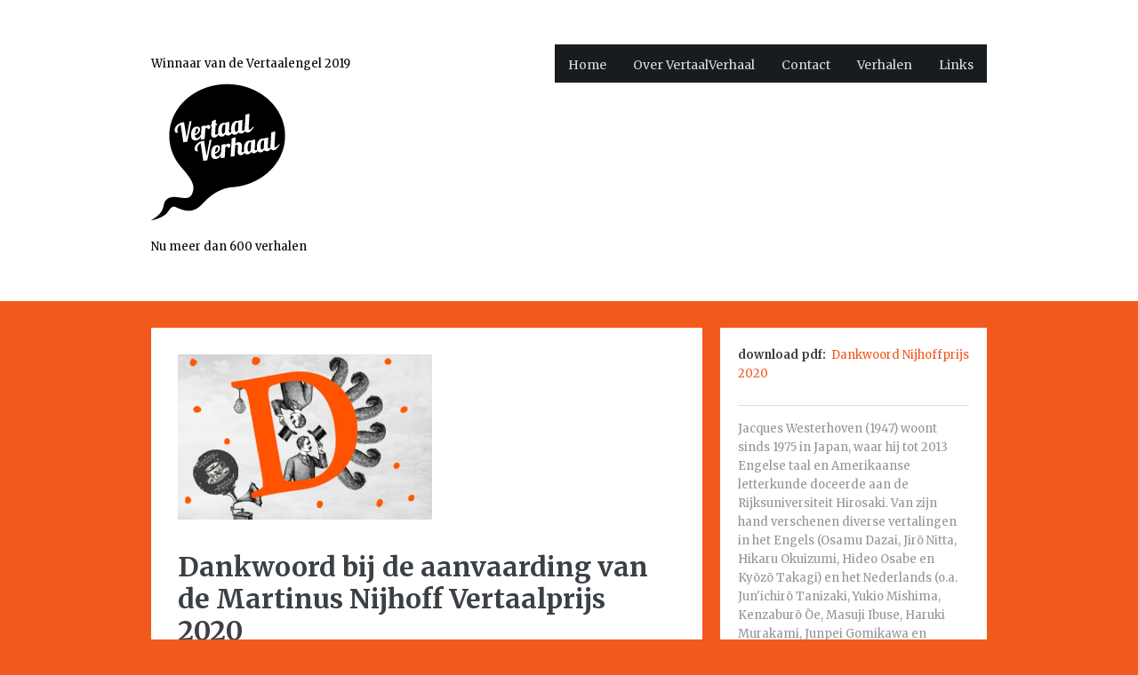

--- FILE ---
content_type: text/html; charset=UTF-8
request_url: https://vertaalverhaal.nl/project/dankwoord-bij-de-aanvaarding-van-de-martinus-nijhoff-vertaalprijs-2020/
body_size: 42130
content:
<!DOCTYPE html>
<html lang="nl-NL" class="no-js">
<head>
	<meta charset="UTF-8" />
	<title>Dankwoord bij de aanvaarding van de Martinus Nijhoff Vertaalprijs 2020 | VertaalVerhaal.nl</title>
	<meta name="description" content="" />
	<meta name="viewport" content="width=device-width, initial-scale=1.0" />	<link rel="profile" href="//gmpg.org/xfn/11" />
	<link rel="pingback" href="https://vertaalverhaal.nl/xmlrpc.php" />
	<!--[if ie]><meta http-equiv="X-UA-Compatible" content="IE=10" /><![endif]-->
	<meta name='robots' content='max-image-preview:large' />
<link rel='dns-prefetch' href='//www.google.com' />
<link rel='dns-prefetch' href='//fonts.googleapis.com' />
<link rel="alternate" type="application/rss+xml" title="VertaalVerhaal.nl &raquo; feed" href="https://vertaalverhaal.nl/feed/" />
<link rel="alternate" type="application/rss+xml" title="VertaalVerhaal.nl &raquo; reacties feed" href="https://vertaalverhaal.nl/comments/feed/" />
<link rel="alternate" title="oEmbed (JSON)" type="application/json+oembed" href="https://vertaalverhaal.nl/wp-json/oembed/1.0/embed?url=https%3A%2F%2Fvertaalverhaal.nl%2Fproject%2Fdankwoord-bij-de-aanvaarding-van-de-martinus-nijhoff-vertaalprijs-2020%2F" />
<link rel="alternate" title="oEmbed (XML)" type="text/xml+oembed" href="https://vertaalverhaal.nl/wp-json/oembed/1.0/embed?url=https%3A%2F%2Fvertaalverhaal.nl%2Fproject%2Fdankwoord-bij-de-aanvaarding-van-de-martinus-nijhoff-vertaalprijs-2020%2F&#038;format=xml" />
<style id='wp-img-auto-sizes-contain-inline-css' type='text/css'>
img:is([sizes=auto i],[sizes^="auto," i]){contain-intrinsic-size:3000px 1500px}
/*# sourceURL=wp-img-auto-sizes-contain-inline-css */
</style>
<style id='wp-emoji-styles-inline-css' type='text/css'>

	img.wp-smiley, img.emoji {
		display: inline !important;
		border: none !important;
		box-shadow: none !important;
		height: 1em !important;
		width: 1em !important;
		margin: 0 0.07em !important;
		vertical-align: -0.1em !important;
		background: none !important;
		padding: 0 !important;
	}
/*# sourceURL=wp-emoji-styles-inline-css */
</style>
<style id='classic-theme-styles-inline-css' type='text/css'>
/*! This file is auto-generated */
.wp-block-button__link{color:#fff;background-color:#32373c;border-radius:9999px;box-shadow:none;text-decoration:none;padding:calc(.667em + 2px) calc(1.333em + 2px);font-size:1.125em}.wp-block-file__button{background:#32373c;color:#fff;text-decoration:none}
/*# sourceURL=/wp-includes/css/classic-themes.min.css */
</style>
<link rel='stylesheet' id='framework-fonts-css' href='https://fonts.googleapis.com/css?family=Merriweather%3A300%2C400%2C700%27+rel%3D%27stylesheet%27+type%3D%27text%2Fcss&#038;ver=6.9' type='text/css' media='all' />
<link rel='stylesheet' id='framework-style-css' href='https://vertaalverhaal.nl/wp-content/themes/stand/style.css?ver=6.9' type='text/css' media='' />
<link rel='stylesheet' id='iosslider-css' href='https://vertaalverhaal.nl/wp-content/themes/stand/css/iosslider.css?ver=6.9' type='text/css' media='all' />
<link rel='stylesheet' id='prettyPhoto-css' href='https://vertaalverhaal.nl/wp-content/themes/stand/css/prettyPhoto.css?ver=6.9' type='text/css' media='all' />
<link rel='stylesheet' id='mediaelementplayer-css' href='https://vertaalverhaal.nl/wp-content/themes/stand/css/mediaelementplayer.css?ver=6.9' type='text/css' media='all' />
<link rel='stylesheet' id='media-queries-css' href='https://vertaalverhaal.nl/wp-content/themes/stand/css/mediaqueries.css?ver=6.9' type='text/css' media='all' />
<script type="text/javascript" src="https://vertaalverhaal.nl/wp-includes/js/jquery/jquery.min.js?ver=3.7.1" id="jquery-core-js"></script>
<script type="text/javascript" src="https://vertaalverhaal.nl/wp-includes/js/jquery/jquery-migrate.min.js?ver=3.4.1" id="jquery-migrate-js"></script>
<script type="text/javascript" src="https://vertaalverhaal.nl/wp-content/themes/stand/js/modernizr-2.6.2.js?ver=6.9" id="modernizr-js"></script>
<link rel="https://api.w.org/" href="https://vertaalverhaal.nl/wp-json/" /><link rel="EditURI" type="application/rsd+xml" title="RSD" href="https://vertaalverhaal.nl/xmlrpc.php?rsd" />
<meta name="generator" content="WordPress 6.9" />
<link rel="canonical" href="https://vertaalverhaal.nl/project/dankwoord-bij-de-aanvaarding-van-de-martinus-nijhoff-vertaalprijs-2020/" />
<link rel='shortlink' href='https://vertaalverhaal.nl/?p=5284' />
		<script type="text/javascript">
			var _statcounter = _statcounter || [];
			_statcounter.push({"tags": {"author": "Peter Soepnel"}});
		</script>
		<!-- Custom Styling -->
<style type="text/css">
body { background-color: #F2591D; }
a, a:link, a:visited, .entry-title a:hover, #navi ul li a:hover, #navi ul li.current-menu-item > a, ul#filters li a:hover, ul#filters li a.selected, span.img_copyrights a, span.tag-links a:hover, span.comments-link a:hover, span.comments-link a:hover > strong, .format-quote h3.entry-title a, .single-post .format-quote h3.entry-title, #projects .element:hover > h3.entry-title a, #portfolios .element:hover > h3.entry-title a { color: #F2591D; }
span.overlay:hover, a.entry-format, #projects .element img, #portfolios .element img, .related-item img, .nav-previous a:hover, .nav-next a:hover, .prevButton:hover, .nextButton:hover, a.more-link, a:link.more-link, a:visited.more-link, span.cat-links a:hover, span.by-author:hover, span.posted-on:hover, blockquote:before, .format-quote h3.entry-title a, a.comment-reply-link:hover, h1.page-title { background-color: #F2591D; }
#slideshowmenuwrapper .cursor, ul#slideshowmenu li a:hover, ul#slideshownav li a:hover, ul#slideshowmenu li a.active { background-color: #F2591D; }
.tagcloud a:hover, input[type="submit"], a.project-link-button { background-color: #F2591D; border-color: #F2591D; }
.gallery .gallery-item img:hover { border-color: #F2591D !important; }
a:active, a:hover, span.img_copyrights a:hover { color: #F2591D; }
::-webkit-selection { background: #F2591D; }
::-moz-selection { background: #F2591D; }
::selection { background: #F2591D; }
</style>


				<style type="text/css"> body { background-image: url(https://vertaalverhaal.nl/wp-content/uploads/2013/07/achtergrond_oranje-01.png); } </style>
	
	<link rel="icon" href="https://vertaalverhaal.nl/wp-content/uploads/2013/09/faviconvertaalverhaal-01.png"/>
<link rel="shortcut icon" href="https://vertaalverhaal.nl/wp-content/uploads/2013/09/faviconvertaalverhaal-01.png"/>
		<style type="text/css" id="wp-custom-css">
			h1 span,
h2 span,
h3 span,
.homeagendatitel span{
font-style:italic;
}

#project-details p span{
font-style: italic;
}
		</style>
		<style id='wp-block-paragraph-inline-css' type='text/css'>
.is-small-text{font-size:.875em}.is-regular-text{font-size:1em}.is-large-text{font-size:2.25em}.is-larger-text{font-size:3em}.has-drop-cap:not(:focus):first-letter{float:left;font-size:8.4em;font-style:normal;font-weight:100;line-height:.68;margin:.05em .1em 0 0;text-transform:uppercase}body.rtl .has-drop-cap:not(:focus):first-letter{float:none;margin-left:.1em}p.has-drop-cap.has-background{overflow:hidden}:root :where(p.has-background){padding:1.25em 2.375em}:where(p.has-text-color:not(.has-link-color)) a{color:inherit}p.has-text-align-left[style*="writing-mode:vertical-lr"],p.has-text-align-right[style*="writing-mode:vertical-rl"]{rotate:180deg}
/*# sourceURL=https://vertaalverhaal.nl/wp-includes/blocks/paragraph/style.min.css */
</style>
<style id='global-styles-inline-css' type='text/css'>
:root{--wp--preset--aspect-ratio--square: 1;--wp--preset--aspect-ratio--4-3: 4/3;--wp--preset--aspect-ratio--3-4: 3/4;--wp--preset--aspect-ratio--3-2: 3/2;--wp--preset--aspect-ratio--2-3: 2/3;--wp--preset--aspect-ratio--16-9: 16/9;--wp--preset--aspect-ratio--9-16: 9/16;--wp--preset--color--black: #000000;--wp--preset--color--cyan-bluish-gray: #abb8c3;--wp--preset--color--white: #ffffff;--wp--preset--color--pale-pink: #f78da7;--wp--preset--color--vivid-red: #cf2e2e;--wp--preset--color--luminous-vivid-orange: #ff6900;--wp--preset--color--luminous-vivid-amber: #fcb900;--wp--preset--color--light-green-cyan: #7bdcb5;--wp--preset--color--vivid-green-cyan: #00d084;--wp--preset--color--pale-cyan-blue: #8ed1fc;--wp--preset--color--vivid-cyan-blue: #0693e3;--wp--preset--color--vivid-purple: #9b51e0;--wp--preset--gradient--vivid-cyan-blue-to-vivid-purple: linear-gradient(135deg,rgb(6,147,227) 0%,rgb(155,81,224) 100%);--wp--preset--gradient--light-green-cyan-to-vivid-green-cyan: linear-gradient(135deg,rgb(122,220,180) 0%,rgb(0,208,130) 100%);--wp--preset--gradient--luminous-vivid-amber-to-luminous-vivid-orange: linear-gradient(135deg,rgb(252,185,0) 0%,rgb(255,105,0) 100%);--wp--preset--gradient--luminous-vivid-orange-to-vivid-red: linear-gradient(135deg,rgb(255,105,0) 0%,rgb(207,46,46) 100%);--wp--preset--gradient--very-light-gray-to-cyan-bluish-gray: linear-gradient(135deg,rgb(238,238,238) 0%,rgb(169,184,195) 100%);--wp--preset--gradient--cool-to-warm-spectrum: linear-gradient(135deg,rgb(74,234,220) 0%,rgb(151,120,209) 20%,rgb(207,42,186) 40%,rgb(238,44,130) 60%,rgb(251,105,98) 80%,rgb(254,248,76) 100%);--wp--preset--gradient--blush-light-purple: linear-gradient(135deg,rgb(255,206,236) 0%,rgb(152,150,240) 100%);--wp--preset--gradient--blush-bordeaux: linear-gradient(135deg,rgb(254,205,165) 0%,rgb(254,45,45) 50%,rgb(107,0,62) 100%);--wp--preset--gradient--luminous-dusk: linear-gradient(135deg,rgb(255,203,112) 0%,rgb(199,81,192) 50%,rgb(65,88,208) 100%);--wp--preset--gradient--pale-ocean: linear-gradient(135deg,rgb(255,245,203) 0%,rgb(182,227,212) 50%,rgb(51,167,181) 100%);--wp--preset--gradient--electric-grass: linear-gradient(135deg,rgb(202,248,128) 0%,rgb(113,206,126) 100%);--wp--preset--gradient--midnight: linear-gradient(135deg,rgb(2,3,129) 0%,rgb(40,116,252) 100%);--wp--preset--font-size--small: 13px;--wp--preset--font-size--medium: 20px;--wp--preset--font-size--large: 36px;--wp--preset--font-size--x-large: 42px;--wp--preset--spacing--20: 0.44rem;--wp--preset--spacing--30: 0.67rem;--wp--preset--spacing--40: 1rem;--wp--preset--spacing--50: 1.5rem;--wp--preset--spacing--60: 2.25rem;--wp--preset--spacing--70: 3.38rem;--wp--preset--spacing--80: 5.06rem;--wp--preset--shadow--natural: 6px 6px 9px rgba(0, 0, 0, 0.2);--wp--preset--shadow--deep: 12px 12px 50px rgba(0, 0, 0, 0.4);--wp--preset--shadow--sharp: 6px 6px 0px rgba(0, 0, 0, 0.2);--wp--preset--shadow--outlined: 6px 6px 0px -3px rgb(255, 255, 255), 6px 6px rgb(0, 0, 0);--wp--preset--shadow--crisp: 6px 6px 0px rgb(0, 0, 0);}:where(.is-layout-flex){gap: 0.5em;}:where(.is-layout-grid){gap: 0.5em;}body .is-layout-flex{display: flex;}.is-layout-flex{flex-wrap: wrap;align-items: center;}.is-layout-flex > :is(*, div){margin: 0;}body .is-layout-grid{display: grid;}.is-layout-grid > :is(*, div){margin: 0;}:where(.wp-block-columns.is-layout-flex){gap: 2em;}:where(.wp-block-columns.is-layout-grid){gap: 2em;}:where(.wp-block-post-template.is-layout-flex){gap: 1.25em;}:where(.wp-block-post-template.is-layout-grid){gap: 1.25em;}.has-black-color{color: var(--wp--preset--color--black) !important;}.has-cyan-bluish-gray-color{color: var(--wp--preset--color--cyan-bluish-gray) !important;}.has-white-color{color: var(--wp--preset--color--white) !important;}.has-pale-pink-color{color: var(--wp--preset--color--pale-pink) !important;}.has-vivid-red-color{color: var(--wp--preset--color--vivid-red) !important;}.has-luminous-vivid-orange-color{color: var(--wp--preset--color--luminous-vivid-orange) !important;}.has-luminous-vivid-amber-color{color: var(--wp--preset--color--luminous-vivid-amber) !important;}.has-light-green-cyan-color{color: var(--wp--preset--color--light-green-cyan) !important;}.has-vivid-green-cyan-color{color: var(--wp--preset--color--vivid-green-cyan) !important;}.has-pale-cyan-blue-color{color: var(--wp--preset--color--pale-cyan-blue) !important;}.has-vivid-cyan-blue-color{color: var(--wp--preset--color--vivid-cyan-blue) !important;}.has-vivid-purple-color{color: var(--wp--preset--color--vivid-purple) !important;}.has-black-background-color{background-color: var(--wp--preset--color--black) !important;}.has-cyan-bluish-gray-background-color{background-color: var(--wp--preset--color--cyan-bluish-gray) !important;}.has-white-background-color{background-color: var(--wp--preset--color--white) !important;}.has-pale-pink-background-color{background-color: var(--wp--preset--color--pale-pink) !important;}.has-vivid-red-background-color{background-color: var(--wp--preset--color--vivid-red) !important;}.has-luminous-vivid-orange-background-color{background-color: var(--wp--preset--color--luminous-vivid-orange) !important;}.has-luminous-vivid-amber-background-color{background-color: var(--wp--preset--color--luminous-vivid-amber) !important;}.has-light-green-cyan-background-color{background-color: var(--wp--preset--color--light-green-cyan) !important;}.has-vivid-green-cyan-background-color{background-color: var(--wp--preset--color--vivid-green-cyan) !important;}.has-pale-cyan-blue-background-color{background-color: var(--wp--preset--color--pale-cyan-blue) !important;}.has-vivid-cyan-blue-background-color{background-color: var(--wp--preset--color--vivid-cyan-blue) !important;}.has-vivid-purple-background-color{background-color: var(--wp--preset--color--vivid-purple) !important;}.has-black-border-color{border-color: var(--wp--preset--color--black) !important;}.has-cyan-bluish-gray-border-color{border-color: var(--wp--preset--color--cyan-bluish-gray) !important;}.has-white-border-color{border-color: var(--wp--preset--color--white) !important;}.has-pale-pink-border-color{border-color: var(--wp--preset--color--pale-pink) !important;}.has-vivid-red-border-color{border-color: var(--wp--preset--color--vivid-red) !important;}.has-luminous-vivid-orange-border-color{border-color: var(--wp--preset--color--luminous-vivid-orange) !important;}.has-luminous-vivid-amber-border-color{border-color: var(--wp--preset--color--luminous-vivid-amber) !important;}.has-light-green-cyan-border-color{border-color: var(--wp--preset--color--light-green-cyan) !important;}.has-vivid-green-cyan-border-color{border-color: var(--wp--preset--color--vivid-green-cyan) !important;}.has-pale-cyan-blue-border-color{border-color: var(--wp--preset--color--pale-cyan-blue) !important;}.has-vivid-cyan-blue-border-color{border-color: var(--wp--preset--color--vivid-cyan-blue) !important;}.has-vivid-purple-border-color{border-color: var(--wp--preset--color--vivid-purple) !important;}.has-vivid-cyan-blue-to-vivid-purple-gradient-background{background: var(--wp--preset--gradient--vivid-cyan-blue-to-vivid-purple) !important;}.has-light-green-cyan-to-vivid-green-cyan-gradient-background{background: var(--wp--preset--gradient--light-green-cyan-to-vivid-green-cyan) !important;}.has-luminous-vivid-amber-to-luminous-vivid-orange-gradient-background{background: var(--wp--preset--gradient--luminous-vivid-amber-to-luminous-vivid-orange) !important;}.has-luminous-vivid-orange-to-vivid-red-gradient-background{background: var(--wp--preset--gradient--luminous-vivid-orange-to-vivid-red) !important;}.has-very-light-gray-to-cyan-bluish-gray-gradient-background{background: var(--wp--preset--gradient--very-light-gray-to-cyan-bluish-gray) !important;}.has-cool-to-warm-spectrum-gradient-background{background: var(--wp--preset--gradient--cool-to-warm-spectrum) !important;}.has-blush-light-purple-gradient-background{background: var(--wp--preset--gradient--blush-light-purple) !important;}.has-blush-bordeaux-gradient-background{background: var(--wp--preset--gradient--blush-bordeaux) !important;}.has-luminous-dusk-gradient-background{background: var(--wp--preset--gradient--luminous-dusk) !important;}.has-pale-ocean-gradient-background{background: var(--wp--preset--gradient--pale-ocean) !important;}.has-electric-grass-gradient-background{background: var(--wp--preset--gradient--electric-grass) !important;}.has-midnight-gradient-background{background: var(--wp--preset--gradient--midnight) !important;}.has-small-font-size{font-size: var(--wp--preset--font-size--small) !important;}.has-medium-font-size{font-size: var(--wp--preset--font-size--medium) !important;}.has-large-font-size{font-size: var(--wp--preset--font-size--large) !important;}.has-x-large-font-size{font-size: var(--wp--preset--font-size--x-large) !important;}
/*# sourceURL=global-styles-inline-css */
</style>
</head>

<body class="wp-singular project-template-default single single-project postid-5284 wp-theme-stand layout-2cr">

	
	<header id="header">
		<div class="wrapper clearfix">

			<section id="logo">
				<a href="https://vertaalverhaal.nl">
										<p class="cap" style="padding: 10px 0;margin: 0;">Winnaar van de Vertaalengel 2019</p><img src="https://vertaalverhaal.nl/wp-content/uploads/2013/07/LOGO-Vertaalverhaal-02.png" alt="VertaalVerhaal.nl"/><p class="cap">Nu meer dan 600 verhalen</p>
									</a>
			</section> <!-- /end #logo -->

			
			<nav id="navi" role="navigation">
				<div class="custom-menu"><ul id="menu-hoofdmenu" class="menu"><li id="menu-item-211" class="menu-item menu-item-type-custom menu-item-object-custom menu-item-home menu-item-211"><a href="https://vertaalverhaal.nl/">Home</a></li>
<li id="menu-item-159" class="menu-item menu-item-type-post_type menu-item-object-page menu-item-159"><a href="https://vertaalverhaal.nl/over/">Over VertaalVerhaal</a></li>
<li id="menu-item-76" class="menu-item menu-item-type-post_type menu-item-object-page menu-item-76"><a href="https://vertaalverhaal.nl/contact/">Contact</a></li>
<li id="menu-item-67" class="menu-item menu-item-type-taxonomy menu-item-object-portfolios current-project-ancestor current-menu-parent current-project-parent menu-item-67"><a href="https://vertaalverhaal.nl/portfolio/verhalen/">Verhalen</a></li>
<li id="menu-item-292" class="menu-item menu-item-type-post_type menu-item-object-page menu-item-292"><a href="https://vertaalverhaal.nl/links/">Links</a></li>
</ul></div><div class="menu-hoofdmenu-container"><select class="responsive_menu" onchange="window.location.href=this.value"><option value="https://vertaalverhaal.nl/" class="menu-item menu-item-type-custom menu-item-object-custom menu-item-home menu-item-211">Home</option><option value="https://vertaalverhaal.nl/over/" class="menu-item menu-item-type-post_type menu-item-object-page menu-item-159">Over VertaalVerhaal</option><option value="https://vertaalverhaal.nl/contact/" class="menu-item menu-item-type-post_type menu-item-object-page menu-item-76">Contact</option><option value="https://vertaalverhaal.nl/portfolio/verhalen/" class="menu-item menu-item-type-taxonomy menu-item-object-portfolios current-project-ancestor current-menu-parent current-project-parent menu-item-67">Verhalen</option><option value="https://vertaalverhaal.nl/links/" class="menu-item menu-item-type-post_type menu-item-object-page menu-item-292">Links</option></select></div>
			</nav> <!-- /end #navi -->

		</div> <!-- /end .wrapper -->
	</header> <!-- /end #header -->	


	<div id="main">
		<div class="wrapper modular clearfix">

	
	
<section id="project-content">

	<article id="project-5284" class="post-5284 project type-project status-publish hentry project_category-dankwoorden project_tag-nijhoffprijs project_tag-japans project_tag-jacques-westerhoven portfolios-verhalen">

		<div class="single_thumb_wrapper">																<img width="286" height="186" src="https://vertaalverhaal.nl/wp-content/uploads/2013/07/Dankwoorden.jpg" class="portfolios_post_image_thumb portfolio-image" alt="Dankwoord bij de aanvaarding van de Martinus Nijhoff Vertaalprijs 2020" decoding="async" fetchpriority="high" /></div>
		<header class="project-header">
			<h1 class="entry-title">Dankwoord bij de aanvaarding van de Martinus Nijhoff Vertaalprijs 2020</h1>
			<p class="project-description">Jacques Westerhoven</p>		</header> <!-- /end .project-header -->

		<section class="entry-content">
			<p>U ziet voor u een fossiel. Ik woon sinds 1975 in Japan, maar ik ben al in 1971 uit Nederland weggegaan, dus mijn Nederlands is rond die tijd versteend. Ik schrijf het liefst in volzinnen, ik gebruik retorische komma’s, ik zeg nog dingen als ‘We gingen met ons allen’, ik besteed nog aandacht aan het grammaticale geslacht van zelfstandige naamwoorden. De nieuwe spelling is mij een tegennatuurlijke gruwel, dus ik schrijf nog fier en onverdroten ‘ruggegraat’ en ‘ladenkast’ – en ik krepeer met een k. Hoewel ik van huis uit anglist ben, is ‘het grote plaatje’ voor mij een weerzinwekkend symptoom van Engelse ziekte, en als iemand tegen mij zegt dat ik een punt heb, vraag ik mij altijd bezorgd af of deze operatief verwijderd kan worden.</p>
<p>Dat een dergelijk fossiel deze prestigieuze prijs is toegekend, is natuurlijk in de eerste plaats te danken aan de – in mijn geval letterlijk – verziende blik van de jury, maar het is ook een getuigschrift voor alle redacteurs en persklaarmakers die zich over mijn manuscripten hebben gebogen in een wanhopige poging er iets behoorlijks van te maken. Jullie zijn met te veel om op te noemen, maar jullie weten wie jullie zijn&#8230;.</p>
<p>&#8230;.. Download rechtsboven de PDF voor de volledige tekst. Als uw voorkeur uitgaat naar Epub-formaat, kunt u het bestand downloaden door <a href="https://vertaalverhaal.nl/wp-content/uploads/2020/10/Jacques-Westerhoven-Dankwoord-Nijhoffprijs.epub" target="_blank" rel="noopener noreferrer">hier</a> te klikken. <a href="https://vertaalverhaal.nl/wp-content/uploads/2020/10/Jacques-Westerhoven-Dankwoord-Nijhoffprijs.docx" target="_blank" rel="noopener noreferrer">Hier</a> vindt u het bestand in Word en <a href="https://vertaalverhaal.nl/wp-content/uploads/2020/10/juryrapport-Westerhoven.pdf" target="_blank" rel="noopener noreferrer">hier</a> kunt u het juryrapport uit 2020 lezen.</p>
					</section> <!-- /end .entry-content -->

		<footer class="entry-meta">

			
						<span class="cat-links">
				<a href="https://vertaalverhaal.nl/?project_category=dankwoorden">Dankwoorden</a>			</span> <!-- /end .cat-links -->
			
						<span class="tag-links">
				<span>Tags:  <a href="https://vertaalverhaal.nl/?project_tag=jacques-westerhoven">Jacques Westerhoven</a>, <a href="https://vertaalverhaal.nl/?project_tag=nijhoffprijs">Nijhoffprijs</a>, <a href="https://vertaalverhaal.nl/?project_tag=japans">Japans</a></span>
			</span> <!-- /end .tag-links -->
			
		</footer> <!-- /end .entry-meta -->

		
	</article> <!-- /end #post-## -->


		<aside id="project-details">

		<section class="custom-fields">

			
			<ul class="fields">
				<li><strong>download pdf: </strong>
				<a href="https://vertaalverhaal.nl/wp-content/uploads/2020/10/Jacques-Westerhoven-Dankwoord-Nijhoffprijs.pdf" target="_blank">Dankwoord Nijhoffprijs 2020</a>
					<ul class="fields">
																											</ul>

			
			<p>Jacques Westerhoven (1947) woont sinds 1975 in Japan, waar hij tot 2013 Engelse taal en Amerikaanse letterkunde doceerde aan de Rijksuniversiteit Hirosaki. Van zijn hand verschenen diverse vertalingen in het Engels (Osamu Dazai, Jirō Nitta, Hikaru Okuizumi, Hideo Osabe en Kyōzō Takagi) en het Nederlands (o.a. Jun'ichirō Tanizaki, Yukio Mishima, Kenzaburō Ōe, Masuji Ibuse, Haruki Murakami, Junpei Gomikawa en Yasushi Inoue). <span>Stille sneeuwval</span> van Jun'ichirō Tanizaki, <span>De opwindvogelkronieken</span> van Haruki Murakami en <span>Menselijke voorwaarden</span> van Junpei Gomikawa beschouwt hij als zijn belangrijkste vertalingen. In 2000 ontving hij als eerste en tot nog toe enige Nederlander de prestigieuze Nomaprijs voor Vertaalde Japanse Literatuur voor <span>De stenen getuigen</span> van Hikaru Okuizumi (Meulenhoff, 1998). Zijn vertalingen van <span>1q84</span> (Haruki Murakami) en <span>Menselijke voorwaarden</span> (Junpei Gomikawa) werden genomineerd voor de Filter Vertaalprijs, respectievelijk in 2011 en 2019. Voor zijn Engelse bloemlezing <span>Voices from the Snow</span> (Hirosaki University Press, 2009) ontving hij de Hirosaki University Press Award (2012). Ter gelegenheid van de lustra van Prins Bernhard Cultuurfonds en Martinus Nijhoffprijs werden in 2020 twee vertalers bekroond. Als gevolg van de coronacrisis bleef de feitelijke prijsuitreiking achterwege en is dit dankwoord nooit uitgesproken, maar alleen digitaal te lezen op VertaalVerhaal.</p>
		</section> <!-- /end .custom-fields -->

	</aside> <!-- /end #project-details -->

	
	
	
	<section id="content" role="main">

		
<section id="related-projects">

	<h3 class="related-title"><span class="title-bg">Misschien ook interessant...</span></h3>

	<section class="related-list">

		
		<figure class="related-item">

			<a href="https://vertaalverhaal.nl/project/dankwoord-bij-de-aanvaarding-van-de-martinus-nijhoff-vertaalprijs-2025/" rel="bookmark" title="Dankwoord bij de aanvaarding van de Martinus Nijhoff Vertaalprijs 2025">
				<span class="overlay">
					<span class="view">Lees</span>
				</span>
								<img width="193" height="135" src="https://vertaalverhaal.nl/wp-content/uploads/2013/07/Dankwoorden-193x135.jpg" class="portfolios_related_post_image_thumb portfolio-image" alt="Dankwoord bij de aanvaarding van de Martinus Nijhoff Vertaalprijs 2025" id="portfolios_related_thumb-dankwoord-bij-de-aanvaarding-van-de-martinus-nijhoff-vertaalprijs-2025" decoding="async" />			</a>

			<h4 class="entry-title">
				<a href="https://vertaalverhaal.nl/project/dankwoord-bij-de-aanvaarding-van-de-martinus-nijhoff-vertaalprijs-2025/" rel="bookmark" title="Dankwoord bij de aanvaarding van de Martinus Nijhoff Vertaalprijs 2025">
				Dankwoord bij de aanvaarding van de Martinus Nijho...				</a>
			</h4> <!-- /end .entry-title -->

			<p class="desc">Mark Leenhouts</p>

		</figure> <!-- /end .related-item -->

		
		<figure class="related-item">

			<a href="https://vertaalverhaal.nl/project/vertalen-in-beeld/" rel="bookmark" title="Vertalen in beeld">
				<span class="overlay">
					<span class="view">Lees</span>
				</span>
								<img width="193" height="135" src="https://vertaalverhaal.nl/wp-content/uploads/2013/07/Vertaalverhalen-overige-193x135.jpg" class="portfolios_related_post_image_thumb portfolio-image" alt="Vertalen in beeld" id="portfolios_related_thumb-vertalen-in-beeld" decoding="async" />			</a>

			<h4 class="entry-title">
				<a href="https://vertaalverhaal.nl/project/vertalen-in-beeld/" rel="bookmark" title="Vertalen in beeld">
				Vertalen in beeld				</a>
			</h4> <!-- /end .entry-title -->

			<p class="desc">Rien Verhoef</p>

		</figure> <!-- /end .related-item -->

		
		<figure class="related-item">

			<a href="https://vertaalverhaal.nl/project/in-memoriam-elbrich-fennema-1962-2025/" rel="bookmark" title="In memoriam Elbrich Fennema (1962-2025)">
				<span class="overlay">
					<span class="view">Lees</span>
				</span>
								<img width="193" height="135" src="https://vertaalverhaal.nl/wp-content/uploads/2013/07/Vertaalverhalen-overige-193x135.jpg" class="portfolios_related_post_image_thumb portfolio-image" alt="In memoriam Elbrich Fennema (1962-2025)" id="portfolios_related_thumb-in-memoriam-elbrich-fennema-1962-2025" decoding="async" loading="lazy" />			</a>

			<h4 class="entry-title">
				<a href="https://vertaalverhaal.nl/project/in-memoriam-elbrich-fennema-1962-2025/" rel="bookmark" title="In memoriam Elbrich Fennema (1962-2025)">
				In memoriam Elbrich Fennema (1962-2025)				</a>
			</h4> <!-- /end .entry-title -->

			<p class="desc">Iwan Tol</p>

		</figure> <!-- /end .related-item -->

			
		
	</section> <!-- /end .related-list -->

</section> <!-- /end #related-projects -->

		<div id="navigation">
			<div class="nav-previous"><a href="https://vertaalverhaal.nl/project/het-palindroom-en-de-vondst/" rel="prev"><span class="meta-nav">&larr;</span> Het palindroom en de vondst</a></div>
			<div class="nav-next"><a href="https://vertaalverhaal.nl/project/dankwoord-bij-de-aanvaarding-van-de-martinus-nijhoff-vertaalprijs-2020-2/" rel="next">Dankwoord bij de aanvaarding van de Martinus Nijhoff Vertaalprijs 2020 <span class="meta-nav">&rarr;</span></a></div>
		</div>

	</section> <!-- /end #content -->


</section> <!-- /end #project-content -->


	</div> <!-- /end .wrapper -->
</div> <!-- /end #main -->


<aside id="sidebar-footer" role="complementary">

	<div class="wrapper clearfix">

		<div id="first" class="widget-area">
		<ul class="xoxo">
			<li id="text-4" class="widget-container widget_text"><h3 class="widget-title"><span class="title-bg">VertaalVerhaal</span></h3>			<div class="textwidget"><p>Op deze site vindt u technische verhalen naast grappige anekdotes, diepe literaire bespiegelingen naast lichtvoetige schetsen en weemoedige herinneringen naast wilde impressies. <a href="https://vertaalverhaal.nl/over/">Lees meer</a></p>
</div>
		</li><li id="text-9" class="widget-container widget_text"><h3 class="widget-title"><span class="title-bg">Alle Nijhoffprijs-winnaars</span></h3>			<div class="textwidget"><p>VertaalVerhaal heeft alle <a href="https://vertaalverhaal.nl/alle-nijhoffprijs-winnaars/">dankwoorden</a> ontsloten van de vertalers die vanaf 1955 de Martinus Nijhoff Vertaalprijs hebben ontvangen. Het Prins Bernhard Cultuurfonds heeft de bijbehorende juryrapporten ter beschikking gesteld.</p>
</div>
		</li><li id="text-10" class="widget-container widget_text"><h3 class="widget-title"><span class="title-bg">Alle Aleida Schot-prijswinnaars</span></h3>			<div class="textwidget"><p>Ons streven is alle <a href="https://vertaalverhaal.nl/alle-aleida-schot-prijswinnaars/">dankwoorden</a> te ontsluiten van de vertalers die vanaf 1981 de Aleida Schot-prijs hebben ontvangen. De Aleida Schot Stichting heeft de bijbehorende juryrapporten ter beschikking gesteld.</p>
<p>&nbsp;</p>
</div>
		</li>		</ul>
	</div> <!-- /end #first .widget-area -->
	
		<div id="second" class="widget-area">
		<ul class="xoxo">
			<li id="text-12" class="widget-container widget_text"><h3 class="widget-title"><span class="title-bg">Alle Dr Elly Jaffé-prijswinnaars</span></h3>			<div class="textwidget"><p>VertaalVerhaal heeft ook de <a href="https://vertaalverhaal.nl/alle-dr-elly-jaffeprijswinnaars/">dankwoorden</a> ontsloten van de vertalers die vanaf 2001 de Dr Elly Jafféprijs hebben ontvangen. Alleen het dankwoord van Jan Mysjkin uit 2012 ontbreekt – daarvan is geen uitgeschreven versie bewaard gebleven.</p>
</div>
		</li><li id="text-6" class="widget-container widget_text"><h3 class="widget-title"><span class="title-bg">Boeken</span></h3>			<div class="textwidget"><p>VertaalVerhaal brengt op bescheiden schaal ook <a href="https://vertaalverhaal.nl/portfolio/boeken/">boeken</a> uit. Tot nu toe verschenen <i>De hond van Rabelais</i> door Hans van Pinxteren, <i>Cervantes &amp; co</i> door Barber van de Pol en <i>Vertaalkunde versus vertaalwetenschap </i>door Peter Verstegen (papieren uitgaven) en <i>Krullen uit de werkplaats</i> door Marko Fondse (e-boek). Daarnaast bracht Bartho Kriek zijn <i>Literair vertalen als herscheppende kunst</i> bij ons onder.</p>
</div>
		</li><li id="block-2" class="widget-container widget_block widget_text">
<p></p>
</li>		</ul>
	</div> <!-- /end #second .widget-area -->
	
		<div id="third" class="widget-area">
		<ul class="xoxo">
			<li id="text-5" class="widget-container widget_text"><h3 class="widget-title"><span class="title-bg">BLUESKY</span></h3>			<div class="textwidget"><a href="https://bsky.app/profile/vertaalverhaal.bsky.social">VertaalVerhaal op bluesky</a></div>
		</li><li id="text-7" class="widget-container widget_text"><h3 class="widget-title"><span class="title-bg">Facebook</span></h3>			<div class="textwidget">Volg VertaalVerhaal ook via <a href="https://www.facebook.com/vertaalverhaal/">Facebook</a>.</div>
		</li><li id="text-3" class="widget-container widget_text"><h3 class="widget-title"><span class="title-bg">Doneer!</span></h3>			<div class="textwidget"><p>De verhalen zijn vrij te downloaden en te lezen, maar een donatie stellen we zeer op prijs. <a href="https://vertaalverhaal.nl/portfolio/doneer/">Doneer</a></p>
</div>
		</li>		</ul>
	</div> <!-- /end #third .widget-area -->
	
	</div> <!-- /end .wrapper -->

</aside> <!-- /end #sidebar-footer -->

<footer id="footer">
	<div class="wrapper clearfix">

		
		<section id="site-generator">
									<p class="footer-text">
			<a href="https://vertaalverhaal.nl">Home</a>      
<a href="https://vertaalverhaal.nl/?page_id=157">Over</a>     
<a href="https://vertaalverhaal.nl/?portfolios=verhalen">Verhalen</a>    
<a href="https://vertaalverhaal.nl/?page_id=75">Contact</a>      
<a href="https://vertaalverhaal.nl/?page_id=289">Links</a>			</p> <!-- /end .footer-text -->
					</section> <!-- /end #site-generator -->

		<section id="site-info">
						<p class="footer-text">
			© <span class="the-year">2026</span> <a href="https://vertaalverhaal.nl/" title="VertaalVerhaal.nl" >VertaalVerhaal.nl</a>			</p> <!-- /end .footer-text -->
					</section> <!-- /end #site-info -->

	</div> <!-- /end .wrapper -->
</footer> <!-- /end #footer -->

<p id="back-top"><a href="#top"><span></span></a></p>

<script type="text/javascript">
	var color = "#F2591D";
</script>

<script type="speculationrules">
{"prefetch":[{"source":"document","where":{"and":[{"href_matches":"/*"},{"not":{"href_matches":["/wp-*.php","/wp-admin/*","/wp-content/uploads/*","/wp-content/*","/wp-content/plugins/*","/wp-content/themes/stand/*","/*\\?(.+)"]}},{"not":{"selector_matches":"a[rel~=\"nofollow\"]"}},{"not":{"selector_matches":".no-prefetch, .no-prefetch a"}}]},"eagerness":"conservative"}]}
</script>
		<!-- Start of StatCounter Code -->
		<script>
			<!--
			var sc_project=10840892;
			var sc_security="bc6d1fe2";
			var sc_invisible=1;
		</script>
        <script type="text/javascript" src="https://www.statcounter.com/counter/counter.js" async></script>
		<noscript><div class="statcounter"><a title="web analytics" href="https://statcounter.com/"><img class="statcounter" src="https://c.statcounter.com/10840892/0/bc6d1fe2/1/" alt="web analytics" /></a></div></noscript>
		<!-- End of StatCounter Code -->
		<script type="text/javascript" src="https://vertaalverhaal.nl/wp-content/themes/stand/js/jquery.custom.js?ver=1.0" id="custom-script-js"></script>
<script type="text/javascript" src="https://vertaalverhaal.nl/wp-content/themes/stand/js/jquery.iosslider.min.js?ver=6.9" id="iosslider-js"></script>
<script type="text/javascript" src="https://vertaalverhaal.nl/wp-content/themes/stand/js/superfish.js?ver=6.9" id="superfish-js"></script>
<script type="text/javascript" src="https://vertaalverhaal.nl/wp-content/themes/stand/js/jquery.easing.1.3.js?ver=6.9" id="jquery-easing-js"></script>
<script type="text/javascript" src="https://vertaalverhaal.nl/wp-content/themes/stand/js/jquery.easing.compatibility.js?ver=6.9" id="jquery-easing-compatibility-js"></script>
<script type="text/javascript" src="https://vertaalverhaal.nl/wp-content/themes/stand/js/jquery.isotope.min.js?ver=6.9" id="isotope-js"></script>
<script type="text/javascript" src="https://vertaalverhaal.nl/wp-content/themes/stand/js/jquery.validate.js?ver=6.9" id="form-validate-js"></script>
<script type="text/javascript" src="https://vertaalverhaal.nl/wp-content/themes/stand/js/jquery.prettyPhoto.js?ver=6.9" id="prettyPhoto-js"></script>
<script type="text/javascript" src="https://vertaalverhaal.nl/wp-content/themes/stand/js/jquery.tweet.js?ver=6.9" id="jquery-tweet-js"></script>
<script type="text/javascript" id="mediaelement-core-js-before">
/* <![CDATA[ */
var mejsL10n = {"language":"nl","strings":{"mejs.download-file":"Bestand downloaden","mejs.install-flash":"Je gebruikt een browser die geen Flash Player heeft ingeschakeld of ge\u00efnstalleerd. Zet de Flash Player plugin aan of download de nieuwste versie van https://get.adobe.com/flashplayer/","mejs.fullscreen":"Volledig scherm","mejs.play":"Afspelen","mejs.pause":"Pauzeren","mejs.time-slider":"Tijdschuifbalk","mejs.time-help-text":"Gebruik Links/Rechts pijltoetsen om \u00e9\u00e9n seconde vooruit te spoelen, Omhoog/Omlaag pijltoetsen om tien seconden vooruit te spoelen.","mejs.live-broadcast":"Live uitzending","mejs.volume-help-text":"Gebruik Omhoog/Omlaag pijltoetsen om het volume te verhogen of te verlagen.","mejs.unmute":"Geluid aan","mejs.mute":"Dempen","mejs.volume-slider":"Volumeschuifbalk","mejs.video-player":"Videospeler","mejs.audio-player":"Audiospeler","mejs.captions-subtitles":"Bijschriften/ondertitels","mejs.captions-chapters":"Hoofdstukken","mejs.none":"Geen","mejs.afrikaans":"Afrikaans","mejs.albanian":"Albanees","mejs.arabic":"Arabisch","mejs.belarusian":"Wit-Russisch","mejs.bulgarian":"Bulgaars","mejs.catalan":"Catalaans","mejs.chinese":"Chinees","mejs.chinese-simplified":"Chinees (Versimpeld)","mejs.chinese-traditional":"Chinees (Traditioneel)","mejs.croatian":"Kroatisch","mejs.czech":"Tsjechisch","mejs.danish":"Deens","mejs.dutch":"Nederlands","mejs.english":"Engels","mejs.estonian":"Estlands","mejs.filipino":"Filipijns","mejs.finnish":"Fins","mejs.french":"Frans","mejs.galician":"Galicisch","mejs.german":"Duits","mejs.greek":"Grieks","mejs.haitian-creole":"Ha\u00eftiaans Creools","mejs.hebrew":"Hebreeuws","mejs.hindi":"Hindi","mejs.hungarian":"Hongaars","mejs.icelandic":"IJslands","mejs.indonesian":"Indonesisch","mejs.irish":"Iers","mejs.italian":"Italiaans","mejs.japanese":"Japans","mejs.korean":"Koreaans","mejs.latvian":"Lets","mejs.lithuanian":"Litouws","mejs.macedonian":"Macedonisch","mejs.malay":"Maleis","mejs.maltese":"Maltees","mejs.norwegian":"Noors","mejs.persian":"Perzisch","mejs.polish":"Pools","mejs.portuguese":"Portugees","mejs.romanian":"Roemeens","mejs.russian":"Russisch","mejs.serbian":"Servisch","mejs.slovak":"Slovaaks","mejs.slovenian":"Sloveens","mejs.spanish":"Spaans","mejs.swahili":"Swahili","mejs.swedish":"Zweeds","mejs.tagalog":"Tagalog","mejs.thai":"Thais","mejs.turkish":"Turks","mejs.ukrainian":"Oekra\u00efens","mejs.vietnamese":"Vietnamees","mejs.welsh":"Welsh","mejs.yiddish":"Jiddisch"}};
//# sourceURL=mediaelement-core-js-before
/* ]]> */
</script>
<script type="text/javascript" src="https://vertaalverhaal.nl/wp-includes/js/mediaelement/mediaelement-and-player.min.js?ver=4.2.17" id="mediaelement-core-js"></script>
<script type="text/javascript" src="https://vertaalverhaal.nl/wp-includes/js/mediaelement/mediaelement-migrate.min.js?ver=6.9" id="mediaelement-migrate-js"></script>
<script type="text/javascript" id="mediaelement-js-extra">
/* <![CDATA[ */
var _wpmejsSettings = {"pluginPath":"/wp-includes/js/mediaelement/","classPrefix":"mejs-","stretching":"responsive","audioShortcodeLibrary":"mediaelement","videoShortcodeLibrary":"mediaelement"};
//# sourceURL=mediaelement-js-extra
/* ]]> */
</script>
<script type="text/javascript" src="//www.google.com/recaptcha/api.js?ver=6.9" id="recapt-js"></script>
<script id="wp-emoji-settings" type="application/json">
{"baseUrl":"https://s.w.org/images/core/emoji/17.0.2/72x72/","ext":".png","svgUrl":"https://s.w.org/images/core/emoji/17.0.2/svg/","svgExt":".svg","source":{"concatemoji":"https://vertaalverhaal.nl/wp-includes/js/wp-emoji-release.min.js?ver=6.9"}}
</script>
<script type="module">
/* <![CDATA[ */
/*! This file is auto-generated */
const a=JSON.parse(document.getElementById("wp-emoji-settings").textContent),o=(window._wpemojiSettings=a,"wpEmojiSettingsSupports"),s=["flag","emoji"];function i(e){try{var t={supportTests:e,timestamp:(new Date).valueOf()};sessionStorage.setItem(o,JSON.stringify(t))}catch(e){}}function c(e,t,n){e.clearRect(0,0,e.canvas.width,e.canvas.height),e.fillText(t,0,0);t=new Uint32Array(e.getImageData(0,0,e.canvas.width,e.canvas.height).data);e.clearRect(0,0,e.canvas.width,e.canvas.height),e.fillText(n,0,0);const a=new Uint32Array(e.getImageData(0,0,e.canvas.width,e.canvas.height).data);return t.every((e,t)=>e===a[t])}function p(e,t){e.clearRect(0,0,e.canvas.width,e.canvas.height),e.fillText(t,0,0);var n=e.getImageData(16,16,1,1);for(let e=0;e<n.data.length;e++)if(0!==n.data[e])return!1;return!0}function u(e,t,n,a){switch(t){case"flag":return n(e,"\ud83c\udff3\ufe0f\u200d\u26a7\ufe0f","\ud83c\udff3\ufe0f\u200b\u26a7\ufe0f")?!1:!n(e,"\ud83c\udde8\ud83c\uddf6","\ud83c\udde8\u200b\ud83c\uddf6")&&!n(e,"\ud83c\udff4\udb40\udc67\udb40\udc62\udb40\udc65\udb40\udc6e\udb40\udc67\udb40\udc7f","\ud83c\udff4\u200b\udb40\udc67\u200b\udb40\udc62\u200b\udb40\udc65\u200b\udb40\udc6e\u200b\udb40\udc67\u200b\udb40\udc7f");case"emoji":return!a(e,"\ud83e\u1fac8")}return!1}function f(e,t,n,a){let r;const o=(r="undefined"!=typeof WorkerGlobalScope&&self instanceof WorkerGlobalScope?new OffscreenCanvas(300,150):document.createElement("canvas")).getContext("2d",{willReadFrequently:!0}),s=(o.textBaseline="top",o.font="600 32px Arial",{});return e.forEach(e=>{s[e]=t(o,e,n,a)}),s}function r(e){var t=document.createElement("script");t.src=e,t.defer=!0,document.head.appendChild(t)}a.supports={everything:!0,everythingExceptFlag:!0},new Promise(t=>{let n=function(){try{var e=JSON.parse(sessionStorage.getItem(o));if("object"==typeof e&&"number"==typeof e.timestamp&&(new Date).valueOf()<e.timestamp+604800&&"object"==typeof e.supportTests)return e.supportTests}catch(e){}return null}();if(!n){if("undefined"!=typeof Worker&&"undefined"!=typeof OffscreenCanvas&&"undefined"!=typeof URL&&URL.createObjectURL&&"undefined"!=typeof Blob)try{var e="postMessage("+f.toString()+"("+[JSON.stringify(s),u.toString(),c.toString(),p.toString()].join(",")+"));",a=new Blob([e],{type:"text/javascript"});const r=new Worker(URL.createObjectURL(a),{name:"wpTestEmojiSupports"});return void(r.onmessage=e=>{i(n=e.data),r.terminate(),t(n)})}catch(e){}i(n=f(s,u,c,p))}t(n)}).then(e=>{for(const n in e)a.supports[n]=e[n],a.supports.everything=a.supports.everything&&a.supports[n],"flag"!==n&&(a.supports.everythingExceptFlag=a.supports.everythingExceptFlag&&a.supports[n]);var t;a.supports.everythingExceptFlag=a.supports.everythingExceptFlag&&!a.supports.flag,a.supports.everything||((t=a.source||{}).concatemoji?r(t.concatemoji):t.wpemoji&&t.twemoji&&(r(t.twemoji),r(t.wpemoji)))});
//# sourceURL=https://vertaalverhaal.nl/wp-includes/js/wp-emoji-loader.min.js
/* ]]> */
</script>

</body>
</html>


--- FILE ---
content_type: text/css
request_url: https://vertaalverhaal.nl/wp-content/themes/stand/style.css?ver=6.9
body_size: 88453
content:
/*
	Theme Name: Stand
	Theme URI: http://demo.mattiaviviani.com/stand/
	Description: Responsive Agency Portfolio WordPress Theme
	Author: Mattia Viviani
	Author URI: http://mattiaviviani.com
	Version: 1.0.3
	License: GNU General Public License v2 or later
	License URI: http://www.gnu.org/licenses/gpl-2.0.html
	Tags: responsive, modular homepage, custom background, custom menu, featured images, page templates, post formats, theme options, translation-ready

	01. HTML5 Reset Stylesheet
	02. General Styles
	03. Typography
	04. Embedded Content (images + thumb overlay)
	05. Forms
	06. Layout
	07. Header
	08. Footer
	09. Widgets
	10. Page Templates
	11. Blog
	12. Related Posts
	13. Misc

*/

/*-------------------------------------------------------------------------------------------*/
/* 01. =HTML5 Reset Stylesheet - http://html5doctor.com/html-5-reset-stylesheet/ */
/*-------------------------------------------------------------------------------------------*/

html,body,div,span,object,iframe,h1,h2,h3,h4,h5,h6,p,blockquote,pre,abbr,address,cite,code,del,dfn,em,img,ins,kbd,q,samp,small,strong,sub,sup,var,b,i,dl,dt,dd,ol,ul,li,fieldset,form,label,legend,table,caption,tbody,tfoot,thead,tr,th,td,article,aside,canvas,details,figcaption,figure,footer,header,hgroup,menu,nav,section,summary,time,mark,audio,video{border:0;outline:0;font-size:100%;vertical-align:baseline;background:transparent;margin:0;padding:0}
body{line-height:1}
article,aside,details,figcaption,figure,footer,header,hgroup,menu,nav,section{display:block}
nav ul{list-style:none}
blockquote,q{quotes:none}
blockquote:before,blockquote:after,q:before,q:after{content:none}
a{font-size:100%;vertical-align:baseline;background:transparent;margin:0;padding:0}
ins{background-color:#fef6d2;color:#000;text-decoration:none}
mark{background-color:#fef6d2;color:#000;font-style:italic;font-weight:700}
del{text-decoration:line-through}
abbr[title],dfn[title]{border-bottom:1px dotted;cursor:help}
table{border-collapse:collapse;border-spacing:0}
hr{display:block;height:1px;border:0;border-top:1px solid #c6ccd1;margin:1em 0;padding:0}
input,select{vertical-align:middle}

/*-------------------------------------------------------------------------------------------*/
/* 02. =General Styles */
/*-------------------------------------------------------------------------------------------*/

html { font-size: 100%; -webkit-text-size-adjust: 100%; -ms-text-size-adjust: 100%; }

html, button, input, select, textarea { font-family: sans-serif; color: #51575b; }

body { margin: 0; font-size: 1em; line-height: 1.4; }

/* Selection */
::-webkit-selection { background: #39c; /* alternate */ color: #fff; text-shadow: none; }
::-moz-selection { background: #39c; /* alternate */ color: #fff; text-shadow: none; }
::selection { background: #39c; /* alternate */ color: #fff; text-shadow: none; }

body { margin: 0; padding: 0; color: #51575b; font: 14px/24px "Helvetica Neue", Helvetica, Arial, sans-serif; }

/*-----------------------------------------------------------------------------------*/
/* 03. =Typography */
/*-----------------------------------------------------------------------------------*/

h1, h2, h3, h4, h5, h6 { font-family: "Helvetica Neue", Helvetica, Arial, sans-serif; color: #3B4045; }

h1 { font-size: 30px; line-height: 36px; margin-bottom: 21px; }

h2 { font-size: 24px; line-height: 32px; margin-bottom: 15px; }

h3 { font-size: 16px; line-height: 22px; margin-bottom: 15px;}

h4 { font-size: 14px; line-height: 20px; margin-bottom: 10px; }

h5 { font-size: 13px; line-height: 18px; margin-bottom: 8px; }

h6 { font-size: 11px; line-height: 14px; margin-bottom: 8px; text-decoration: underline; font-weight: normal; }

h1.page-title { margin-bottom: 36px; }

h1.page-title span { color: #8f969c; font-weight: 300; }

h1.entry-title {  }

h2.entry-title { float: left; width: 100%; }

h1.entry-title a, h2.entry-title a, h3.entry-title a, h4.entry-title a { color: #3b4045; }

.entry-title a:hover { color: #39c; /* alternate */ }

p { margin-bottom: 25px; }

b, strong { font-weight: bold; color: #3b4045; }

abbr[title] { border-bottom: 1px dotted; }

blockquote {
	margin: 30px 35px;
	color: #8f969c;
	font-family: Georgia, sans-serif;
	font-style: italic;
}

blockquote:before, blockquote p:after { font-size: 18px !important }

blockquote:before {
	content: ' " ';
	float: left;
	width: 20px;
	height: 20px;
	text-indent: -99999px;
	background: url(images/sprites.png) 0px -273px no-repeat;
	/*background-color: #fc0;*/
	margin-right: 10px;
}

blockquote p:after {
	content: ' " ';
	float: none;
	display: inline-block;
	width: 20px;
	height: 30px;
	text-indent: -99999px;
	background: url(images/sprites.png) 0px -317px no-repeat;
	/*background-color: #39c;*/
	margin-left: 10px;
}

blockquote p { font-size: 18px; line-height: 28px; /*text-align: center; */}

dfn { font-style: italic; }

hr { display: block; height: 1px; border: 0; border-top: 1px solid #c6ccd1; margin: 1em 0; padding: 0; }

ins { background: #fef6d2; color: #51575b; text-decoration: none; }

mark { background: #ff0; color: #51575b; font-style: italic; font-weight: bold; }

cite, em, i { font-style: italic; }

/* Redeclare monospace font family: h5bp.com/j */
var, pre, code, kbd, samp { font-size: 1em; font: 11px/18px Consolas, "Andale Mono", Courier, "Courier New", monospace; background: #f7f8f9; color: #3B4045; }

code { padding: 3px; }

/* Improve readability of pre-formatted text in all browsers */
pre { white-space: pre; white-space: pre-wrap; word-wrap: break-word; display: inline-block; margin-bottom: 24px; }

address { margin-top: 10px; margin-bottom: 10px; color: #8f969c; font-size: 12px; font-family: Georgia, sans-serif; font-style: italic; }

q { quotes: none; }

q:before, q:after { content: ""; content: none; }

small { font-size: 85%; }

big { font-size: 131.25%; }

/* Position subscript and superscript content without affecting line-height: h5bp.com/k */
sub, sup { font-size: 75%; line-height: 0; position: relative; vertical-align: baseline; }
sup { top: -0.5em; }
sub { bottom: -0.25em; }

/* let's clear some floats */
.clearfix:before, .clearfix:after { content: ""; display: table; }
.clearfix:after { clear: both; }
.clearfix { *zoom: 1; }

/***** Table *****/

table { border-collapse: collapse; border-spacing: 0; }

td { vertical-align: top; }

/***** Lists *****/

ul, ol { margin: 0; padding: 0; list-style-position: inside; }

ul li, ol li { margin-bottom: 3px; }

dd { margin: 0 0 0 40px; }

nav ul, nav ol { list-style: none; list-style-image: none; margin: 0; padding: 0; }

/***** Links *****/

a, a:link, a:visited {
	color: #39c; /* alternate */
	text-decoration: none;
	-webkit-transition: color .2s linear 0s;
	-moz-transition: color .2s linear 0s;
	-o-transition: color .2s linear 0s;
	transition: color .2s linear 0s;
	outline: none;
}

a:active, a:hover {}

a:focus { outline: none; }

/*-----------------------------------------------------------------------------------*/
/* 04. =Embedded Content (Images + Thumb Overlay) */
/*-----------------------------------------------------------------------------------*/

embed, iframe, object { max-width: 100%; }

/* 1. Improve image quality when scaled in IE7: h5bp.com/d
 * 2. Remove the gap between images and borders on image containers: h5bp.com/i/440 */

img { border: 0; -ms-interpolation-mode: bicubic; vertical-align: middle; }

img {/* width: 100%;*/ max-width: 100%; height: auto; }

.alignleft, img.alignleft { display: inline; float: left; }

.alignright, img.alignright { display: inline; float: right; }

.aligncenter,
img.aligncenter {
	clear: both;
	display: block;
	margin-left: auto;
	margin-right: auto;
}

img.alignleft, img.alignright, img.aligncenter { margin-bottom: 20px; }

svg:not(:root) { overflow: hidden; } /* Correct overflow not hidden in IE9 */

/***** Images Overlay *****/

span.overlay {
	position: absolute;
	overflow: hidden;
	width: 300px;
	height: 210px;
	display: block;
	z-index: 5;
	cursor: pointer;
	background-color: transparent;
	-webkit-transition: background-color .3s linear 0s;
	-moz-transition: background-color .3s linear 0s;
	-o-transition: background-color .3s linear 0s;
	transition: background-color .3s linear 0s;
}

span.overlay:hover {
	background-color: #39c; /* alternate */
	background-image: url(images/overlay-plus.png);
	background-position: 50% 50%;
	background-repeat: no-repeat;
}

.lightbox span.overlay:hover {
	background-image: url(images/overlay-lens.png);
	background-position: 50% 50%;
	background-repeat: no-repeat;
}

span.overlay:hover { background-image: url(images/overlay-plus.png); }
span.overlay.link:hover { background-image: url(images/overlay-link.png); }
span.overlay.gallery:hover { background-image: url(images/overlay-gallery.png); }

#primary span.overlay, #secondary span.overlay, #sidebar-footer span.overlay { width: 260px; height: 182px; }

span.view { font-weight: normal; display: none; }

/*-----------------------------------------------------------------------------------*/
/* 05. Forms */
/*-----------------------------------------------------------------------------------*/

form { margin: 0; }

fieldset { border: 0; margin: 0; padding: 0; }

label {
	cursor: pointer;
	font-weight: bold;
	margin-bottom: 10px;
	display: inline-block;
	font-size: 14px;
	line-height: 24px;
}

/***** jQuery form validation *****/

label.error {
/*	display: block;*/
	color: #fd4141;
	margin-top: 10px;
	margin-bottom: 0;
	font-size: 13px;
	font-weight: normal;
}

input.required.error, textarea.required.error { border: 1px solid #fd9898 !important; }

/* 1. Correct color not inheriting in IE6/7/8/9
 * 2. Correct alignment displayed oddly in IE6/7 */

legend { border: 0; *margin-left: -7px; padding: 0; white-space: normal; }

/* 1. Correct font-size not inheriting in all browsers
 * 2. Remove margins in FF3/4 S5 Chrome
 * 3. Define consistent vertical alignment display in all browsers */

button, input, select, textarea {
	font-size: 100%; margin: 0; vertical-align: baseline; *vertical-align: middle;
	font-family: "Helvetica Neue", Helvetica, Arial, sans-serif;
}

/* 1. Define line-height as normal to match FF3/4 (set using !important in the UA stylesheet) */
button, input { line-height: normal; }

/* 1. Display hand cursor for clickable form elements
 * 2. Allow styling of clickable form elements in iOS
 * 3. Correct inner spacing displayed oddly in IE7 (doesn't effect IE6) */

button, input[type="button"], input[type="reset"], input[type="submit"] { cursor: pointer; -webkit-appearance: button; *overflow: visible; }

/* Re-set default cursor for disabled elements */
button[disabled], input[disabled] { cursor: default; }

/* Consistent box sizing and appearance */
input[type="checkbox"], input[type="radio"] { box-sizing: border-box; padding: 0; *width: 13px; *height: 13px; }
input[type="search"] { -webkit-appearance: textfield; -moz-box-sizing: content-box; -webkit-box-sizing: content-box; box-sizing: content-box; }
input[type="search"]::-webkit-search-decoration, input[type="search"]::-webkit-search-cancel-button { -webkit-appearance: none; }

/* Remove inner padding and border in FF3/4: h5bp.com/l */
button::-moz-focus-inner, input::-moz-focus-inner { border: 0; padding: 0; }

/* 1. Remove default vertical scrollbar in IE6/7/8/9
 * 2. Allow only vertical resizing */

textarea { overflow: auto; vertical-align: top; resize: vertical; height: 160px; line-height: 21px; }

/* Colors for form validity */
input:valid, textarea:valid {  }

input:invalid, textarea:invalid { background-color: #f0d8db; }


/***** Inputs & Textareas *****/

input[type="text"],
input[type="search"],
input[type="password"],
textarea {
	width: 99%;
	border: 1px solid #c6ccd1;
	margin: 0;
	padding: 10px;
	background-color: #f7f8f9;
	-webkit-box-shadow: inset 0 1px 2px #d8dbdf;
	-moz-box-shadow: inset 0 1px 2px #d8dbdf;
	-o-box-shadow: inset 0 1px 2px #d8dbdf;
	box-shadow: inset 0 1px 2px #d8dbdf;
	-webkit-box-sizing: border-box;
	-moz-box-sizing: border-box;
	box-sizing: border-box;
	-webkit-border-radius: 2px;
	-moz-border-radius: 2px;
	-o-border-radius: 2px;
	border-radius: 2px;
	-webkit-transition: border-color .2s linear 0s, box-shadow .2s linear 0s, background-color .2s linear 0s;
	-moz-transition: border-color .2s linear 0s, box-shadow .2s linear 0s, background-color .2s linear 0s;
	-o-transition: border-color .2s linear 0s, box-shadow .2s linear 0s, background-color .2s linear 0s;
	transition: border-color .2s linear 0s, box-shadow .2s linear 0s, background-color .2s linear 0s;
	margin: 0 2px;
}

input[type="text"], input[type="search"], input[type="password"] { height: 40px; }

#footer input[type="search"] { background-color: #fff; }

input[type="text"]:focus,
input[type="search"]:focus,
input[type="password"]:focus,
textarea:focus,
.post-password-required input[type="password"]:focus {
	outline: none;
	border-color: #39c; /* for older browsers, if rgba not supported */
	border-color: rgba(100, 173, 208, .7);
	-webkit-box-shadow: inset 0 1px 3px rgba(0, 0, 0, .1), 0 0 5px rgba(100, 173, 208, .7);
	-moz-box-shadow: inset 0 1px 3px rgba(0, 0, 0, .1), 0 0 5px rgba(100, 173, 208, .7);
	-o-box-shadow: inset 0 1px 3px rgba(0, 0, 0, .1), 0 0 5px rgba(100, 173, 208, .7);
	box-shadow: inset 0 1px 3px rgba(0, 0, 0, .1), 0 0 5px rgba(100, 173, 208, .7);
	background-color: #fff;
}

input[type="search"] { background: #f7f8f9 url(images/sprites.png) 13px -218px no-repeat; padding-left: 40px; }
/**/

input[type="search"]:focus {  }

input[type=submit] { -webkit-appearance: none; }

/***** Post Password *****/

.post-password-required input[type="submit"] { padding: 8px 15px; margin-left: 1px; display: block; }

.post-password-required input[type="password"] { margin-bottom: 0; margin-top: 7px; font-size: 18px; }

/***** Button *****/

input[type="submit"] {
	-webkit-border-radius: 2px;
	-moz-border-radius: 2px;
	-o-border-radius: 2px;
	border-radius: 2px;
	-webkit-transition: color .2s linear 0s, background-color .2s linear 0s, border .2s linear 0s;
	-moz-transition: color .2s linear 0s, background-color .2s linear 0s, border .2s linear 0s;
	-o-transition: color .2s linear 0s, background-color .2s linear 0s, border .2s linear 0s;
	transition: color .2s linear 0s, background-color .2s linear 0s, border .2s linear 0s;
	border: 1px solid;	
	border-color: #acb6bb;
	background-color: #f5f8fa;
	color: #3B4045 !important;
	padding: 14px 24px;
	margin: 10px 10px 10px 0;
	display: inline-block;
	font-size: 18px;
}

input[type="submit"]:hover {
	background-color: #39c; /* alternate */
	border-color: #39c; /* alternate */
	color: #fff !important;
}

/*-----------------------------------------------------------------------------------*/
/* 05. =Layout */
/*-----------------------------------------------------------------------------------*/

.wrapper { margin: 0 auto; width: 940px; }

#header, #footer, #main, #topbar, #sidebar-footer {
	background: #fff;
	margin: 0 auto;
	clear: both;
	width: 100%;
	min-width: 960px;
}

#main { padding-top: 40px; }

.page-template-page-templateshomepage-php #main .wrapper.modular { width: 100%; /*background-color: #39c;*/ }

#content { margin-bottom: 20px; }

#content, #home-content { width: 620px; float: left; overflow: hidden; }

#content ul, #content ol, #home-content ul, #home-content ol { margin-bottom: 20px; }

#content ul, #home-content ul { list-style-type: square; }

#content.one-column {
	float: none !important;
	width: auto;
	background-image: none;
	border-right: none;
}

/***** Sidebars *****/

#primary,
#secondary {
	float: right;
	clear: right;
	width: 260px;
	margin-bottom: 40px;
}

#primary .widget-container:last-child, #secondary .widget-container:last-child {  }

/***** Alternate Layout *****/

.layout-2cl #content, .layout-2cl #home-content { float: right; }

.layout-2cl #primary, .layout-2cl #secondary { float: left; clear: left; }

.layout-2cl #secondary { clear: left; }

.layout-1col #content { width: 940px; }

.layout-1col #primary, .layout-1col #secondary { display: none; }

.layout-1col #home-content { width: 100%; }

/* single project exception */

.single-project.layout-1col #content { max-width: 620px; /*background-color: #fc0*/ }

.single-project.layout-1col #primary, .single-project.layout-1col #secondary { display: inline-block; }

/*-----------------------------------------------------------------------------------*/
/* 07. =Header */
/*-----------------------------------------------------------------------------------*/

#header { margin-top: 10px; }

#header .wrapper {
	padding-top: 30px;
	padding-bottom: 30px;
	border-bottom: 1px solid #d8dbdf;
}

#logo, #logo a { float: left; }

a h1#site-title {
	text-shadow: none;
	margin-top: 0;
	margin-bottom: 0;
	font-weight: 600;
	-webkit-transition: color .2s linear 0s;
	-moz-transition: color .2s linear 0s;
	-o-transition: color .2s linear 0s;
	transition: color .2s linear 0s;
}

/***** Topbar *****/

#topbar {
	padding-top: 15px;
	padding-bottom: 15px;
	font-size: 13px;
	line-height: 21px;
}

#topbar a { color: #202223; font-weight: bold; }

#topbar a:hover { text-decoration: underline; }

span.topbar_text { float: right; clear: right; }

#tagline {
	font-size: 14px;
	display: inline-block;
	float: left;
}

/***** Menu *****/

#navi {
	z-index: 2000;
	display: block;
	margin: 0;
	padding: 0;
	float: right;
	clear: right;
	height: 36px; /* !important, otherwise it will mess up (relative to "#navi ul li a" and "#navi ul ul") */
}

#navi .custom-menu, #navi .menu { float: left; }

#navi ul li { display: inline-block; }

#navi .custom-menu ul ul li, #navi .menu ul ul li { margin-left: 0; }

#navi ul li a {
	font-weight: bold;
	color: #51575b;
	padding: 6px 12px;
	display: block !important; /* otherwise the menu items jumps at page loading */
}

#navi ul li a:hover { color: #39c; /* alternate */ }

#navi ul li a.sf-with-ul { padding-right: 30px; /* distance between arrow and menu item */ }

/***** Submenu *****/

#navi .sf-with-ul { margin-bottom: 0 !important; }

#navi ul ul {
	top: 36px;
	left: 0;
	margin-top: 0 !important; /* Defines the space between main menu and submenu. also between submenus */
	background: #fff;
	border: 1px solid #c6ccd1;
	position: absolute;
	display: none;
	float: left;
	width: 160px;
	padding-top: 0;
	padding-left: 10px !important;
	padding-right: 10px !important;
	z-index: 999999;
	-webkit-border-radius: 2px;
	-moz-border-radius: 2px;
	-o-border-radius: 2px;
	border-radius: 2px;
	/*box-shadow: 0 1px 5px rgba(0,0,0,.1);*/
}

#navi ul ul li { border-top: 1px solid #d8dbdf; border-right: none !important; }

#navi ul ul li:first-child { border-top: none; }

#navi ul ul li:last-child { border-bottom: none; }

#navi ul ul li a {
	padding: 12px 7px;
	font-weight: normal;
	font-size: 13px;
	color: #8f969c;
}

#navi ul ul li:hover > a {  }

#navi ul li.current-menu-item > a { color: #39c; /* alternate */ }

#navi ul li.current-menu-item > a:hover {  }

#navi ul ul li.current-menu-item > a {  }

/***** Submenu (2nd level) *****/

#navi ul ul ul {
	left: 100%;
	top: 0;
	-webkit-border-radius: 2px;
	-moz-border-radius: 2px;
	-o-border-radius: 2px;
	border-radius: 2px;
	padding-top: 0;
}

#navi ul li:hover > ul { display: block; }

/***** Superfish - http://users.tpg.com.au/j_birch/plugins/superfish/ *****/

/*** ESSENTIAL STYLES ***/
.sf-menu,
.sf-menu * {
	margin: 0;
	padding: 0;
	list-style: none;
}

.sf-menu ul {
	position: absolute;
	top: -999em;
	width: 10em; /* left offset of submenus need to match (see below) */
}

.sf-menu ul li { width: 100%; }

.sf-menu li:hover { visibility: inherit; /* fixes IE7 'sticky bug' */ }

.sf-menu li { position: relative; }

.sf-menu a { display: block; position: relative; }

.sf-menu li:hover ul,
.sf-menu li.sfHover ul {
	left: 0;
	top: 2.5em; /* match top ul list item height */
	z-index: 99;
}

ul.sf-menu li:hover li ul, ul.sf-menu li.sfHover li ul { top: -999em; }

ul.sf-menu li li:hover ul, ul.sf-menu li li.sfHover ul { left: 10em; /* match ul width */ top: 0; }

ul.sf-menu li li:hover li ul, ul.sf-menu li li.sfHover li ul { top: -999em; }

ul.sf-menu li li li:hover ul,
ul.sf-menu li li li.sfHover ul {
	left: 10em; /* match ul width */
	top: 0;
}

/***** Superfish: DEMO SKIN *****/

.sf-menu a, .sf-menu a:visited  { /* color: #13a;*/ /* visited pseudo selector so IE6 applies text colour*/ }
.sf-menu li { background: transparent; }
.sf-menu li li {  }
.sf-menu li li li {  }
.sf-menu li:hover, .sf-menu li.sfHover, .sf-menu a:focus, .sf-menu a:hover, .sf-menu a:active { outline: 0; }

/***** Superfish: ARROWS - be carefull here... ****/

.sf-menu a.sf-with-ul {
	padding-right: 2.25em;
	min-width: 1px; /* trigger IE7 hasLayout so spans position accurately */
}

.sf-sub-indicator {
	position: absolute;
	display: block;
	right: .75em;
	top: 1.05em; /* IE6 only */
	width: 10px;
	height: 10px;
	text-indent: -999em;
	overflow: hidden;
	background: url(images/sprites.png) 0px -150px no-repeat;
}

/* give all except IE6 the correct values */
a > .sf-sub-indicator {
	top: 15px; /* arrow position from top */
	background-position: 0 -150px; /* use translucent arrow for modern browsers*/
}

/* arrow submenu */
ul ul li a > .sf-sub-indicator {
	top: 20px; /* position arrow up/down */
	background-position: 0px -120px;
}

/* apply hovers to modern browsers */
a:focus > .sf-sub-indicator,
a:hover > .sf-sub-indicator,
a:active > .sf-sub-indicator,
li:hover > a > .sf-sub-indicator,
li.sfHover > a > .sf-sub-indicator {
	background-position: -10px -150px; /* arrow hovers for modern browsers*/
}

/* point right for anchors in subs */
.sf-menu ul .sf-sub-indicator { background-position: -10px -120px; }
.sf-menu ul a > .sf-sub-indicator { background-position: 0 -120px; }

/* apply hovers to modern browsers */
.sf-menu ul a:focus > .sf-sub-indicator,
.sf-menu ul a:hover > .sf-sub-indicator,
.sf-menu ul a:active > .sf-sub-indicator,
.sf-menu ul li:hover > a > .sf-sub-indicator,
.sf-menu ul li.sfHover > a > .sf-sub-indicator {
	background-position: -10px -120px; /* arrow hovers for modern browsers*/
}

/*** shadows for all but IE6 ***/
.sf-shadow ul {}
.sf-shadow ul.sf-shadow-off { background: transparent; }

/***** Responsive Menu (attached to css/media-queries.css) *****/

select.responsive_menu { display: none; }
select.responsive_menu:focus { outline: none; }
.menu-notice { display: none; }

/*-----------------------------------------------------------------------------------*/
/* 08. =Footer + Sidebar Footer */
/*-----------------------------------------------------------------------------------*/

#footer {
	padding-top: 20px;
	padding-bottom: 40px;
	font-size: 13px;
	line-height: 21px;
	border-top: 1px solid #d8dbdf;
	background: #f8f9f9;
}

#footer .custom-menu { margin-bottom: 8px; }

#footer .custom-menu ul li {
	display: inline-block;
	margin-left: 20px;
	margin-bottom: 0;
	font-weight: bold;
}

#footer .custom-menu ul ul li { display: none; }

#footer .custom-menu ul { margin: 0; }

#sidebar-footer {  }

#sidebar-footer .wrapper { border-top: 1px solid #d8dbdf; padding-top: 40px; padding-bottom: 15px; }

#sidebar-footer .widget-area {
	width: 260px;
	float: left;
	margin-bottom: 20px;
	padding-right: 40px;
	margin-right: 40px;
}

#sidebar-footer .widget-container { border-bottom: none; }

#sidebar-footer #first { }

#sidebar-footer #second {  }

#sidebar-footer #third { margin-right: 0; padding-right: 0; }

p.footer-text { margin-bottom: 0; }

/***** Site Info *****/

#site-info {
	float: left;
	clear: left;
	font-size: 13px;
	line-height: 24px;
	max-width: 360px;
}

#site-info a {  }
#site-info a:hover {  }

/***** Site Generator *****/

#site-generator {
	float: right;
	clear: right;
	text-align: right;
	font-size: 13px;
	line-height: 24px;
	max-width: 500px;
}

/*-----------------------------------------------------------------------------------*/
/* 09. =Widgets */
/*-----------------------------------------------------------------------------------*/

h3.widget-title {  }

h3.widget-title:first-of-type { margin-top: 0; }

h3.widget-title a {  }

h3.widget-title a:hover {  }

span.title-bg { background-color: transparent; } /* it works also for related titles */

.widget-area {  }

.widget-area ul { list-style: none; margin-left: 0; }

.widget-area ul.children { margin: 5px 0 10px 10px; font-style: italic; }

.widget-area ul ul { list-style: none; }

.widget-area select {
	width: 100%;
	background: #f7f8f9 url(images/select-responsive.png) center right no-repeat;
	border: 1px solid #d8dbdf;
	padding: 8px;
	-webkit-border-radius: 2px;
	-moz-border-radius: 2px;
	-o-border-radius: 2px;
	border-radius: 2px;
	color: #8f969c;
	cursor: pointer;
	-webkit-appearance: none;
	-moz-appearance: none;
}

.widget-area select:focus { outline: none; }

.widget-area a:link, .widget-area a:visited {  }

.widget-area a:active, .widget-area a:hover {  }

.widget-container {
	margin: 0 0 40px 0;
	width: 100%;
	float: left;
}

.widget-container a { font-weight: bold; }

.widget-container:last-child { margin-bottom: 0; }

/***** Widgets: Misc *****/

#wp-calendar { width: 100%; }

#wp-calendar caption { border-bottom: 1px solid #d8dbdf; padding-bottom: 10px; margin-bottom: 15px; }

/***** Widgets: RSS *****/

.widget_rss .widget-title img { width: 11px; height: 11px; }

/***** Widgets: Text *****/

.widget_text img { display: block; float: left; }

.widget_text p:last-child { margin-bottom: 0 !important; }

/***** Widgets: Search *****/

.widget_search .s { width: 100%; background-color: #f7f8f9; }

.widget_search .s:focus {}

.widget_search label { display: none; }

.widget_search .searchform { margin-bottom: 0; }

.searchform { width: 300px; margin-bottom: 0px; }

/***** Widgets: Tag Cloud *****/

.tagcloud { line-height: auto; }

.tagcloud a:link,
.tagcloud a:visited {
	font-size: 13px !important;
	font-weight: bold;
	padding: 5px 10px !important;
	background-color: #fff;
	border: 1px solid;
	border-color: #d8dbdf;
	color: #51575b;
	text-decoration: none;
	-webkit-border-radius: 2px;
	-moz-border-radius: 2px;
	-o-border-radius: 2px;
	border-radius: 2px;
	-webkit-transition: color .2s linear 0s, background-color .2s linear 0s, border-color .2s linear 0s;
	-moz-transition: color .2s linear 0s, background-color .2s linear 0s, border-color .2s linear 0s;
	-o-transition: color .2s linear 0s, background-color .2s linear 0s, border-color .2s linear 0s;
	transition: color .2s linear 0s, background-color .2s linear 0s, border-color .2s linear 0s;
	line-height: 33px;
}

.tagcloud a:hover {
	background-color: #39c; /* alternate */
	border-color: #39c; /* alternate */
	border: 1px solid;
	color: #fff !important;
}

/***** Widgets: Tweets *****/

/*.widget-latest-tweets {}*/

/* plugin styles */
p.tweet-text { margin-bottom: 8px; }

p.tweet-details { font-size: 12px; margin-bottom: 18px; }

p.tweet-details a { color: #8f969c }


/***** Widgets: Blog *****/

.widget-blog {  }

.widget-blog h3.entry-title { margin-top: 0; }

.widget-blog a { text-decoration: none; }

.widget-blog header.entry-meta { margin-bottom: 10px; }

.widget-blog { float: left !important; border-bottom: none; padding-bottom: 0; margin-bottom: 0 !important; }

.widget-blog .hentry { border-bottom: none; margin-bottom: 0; padding-bottom: 15px; }

.widget-blog a.entry-format { display: none; }

.widget-blog figure.feat_img { margin-bottom: 24px; }

.single-project .widget-blog .hentry { width: 100%; }

#primary .widget-blog img,
#secondary .widget-blog img,
#sidebar-footer .widget-blog img { background: #f7f8f9; width: 260px; height: 182px; }

/***** Widgets: Portfolios *****/

.widget-portfolio { margin-bottom: 20px; }

.widget-portfolio h3.entry-title { margin-top: 0; }

.widget-portfolio h3.entry-title a { text-decoration: none; }

.widget-portfolio p { margin-bottom: 15px; }

.widget-portfolio footer.entry-meta { margin-top: 0; }

.widget-portfolio span.cat-links { margin-bottom: 15px; }

.widget-portfolio img.portfolio-image { background: #f7f8f9; }

.widget-portfolio figure.thumb_img { margin-bottom: 24px; }

li.widget-project { float: left; clear: left; margin-bottom: 40px; }

li.widget-project:last-child { margin-bottom: 20px; }

#primary .widget-portfolio img.portfolio-image,
#secondary .widget-portfolio img.portfolio-image,
#sidebar-footer .widget-portfolio img.portfolio-image { background: #f7f8f9; width: 260px; height: 182px; }

/*-----------------------------------------------------------------------------------*/
/* 10. Page =Templates */
/*-----------------------------------------------------------------------------------*/

/***** Page Templates: =Homepage *****/

/***** Framework: =Slider (css/mavslider.css) *****/

.slider-home {
	float: left;
	width: 100%;
	padding-top: 20px;
	padding-bottom: 20px;
}

.slider-home:first-of-type { padding-top: 0; }

.slider-home .wrapper { background-color: transparent; }


/***** Home Message *****/

#home-message {
	width: 100%;
	float: left;
	padding-top: 30px;
}

#home-message:first-of-type { padding-top: 0px; }

#home-message .wrapper { border-bottom: 3px solid #51575b; margin-bottom: 20px; padding-bottom: 20px; }

#home-message:last-of-type .wrapper { border-bottom: none; margin-bottom: 0; }

#home-message h1 {
	margin-top: 0;
	margin-bottom: 15px;
	font-weight: bold;
	font-size: 36px;
}

#home-message p {
	font-size: 21px;
	line-height: 31px;
	color: #8f969c;
	font-weight: 300;
}

/***** Message Navigation *****/

#home-message .custom-menu { margin-bottom: 10px; }

#home-content #home-message .custom-menu ul { margin-bottom: 0; }

#home-message .custom-menu ul li { display: inline-block; margin-right: 20px; }

#home-message .custom-menu ul ul li { display: none; }

/***** Home Quote *****/

#home-quote {
	width: 100%;
	float: left;
	font-size: 24px;
	line-height: 32px;
	padding-top: 20px;
}

#home-quote:first-of-type { padding-top: 0; }

#home-quote .wrapper { background-color: #f7f8f9; width: 900px; padding: 20px; margin-bottom: 20px; }

#home-quote:last-of-type .wrapper { margin-bottom: 40px; }

#home-quote p { margin-bottom: 0; }

/***** Blog Home *****/

#blog-home { width: 100%; float: left; padding-top: 20px; }

#blog-home:first-of-type { padding-top: 0px; }

#blog-home .wrapper { border-bottom: 3px solid #51575b; margin-bottom: 20px;}

#blog-home:last-of-type .wrapper { border-bottom: none; margin-bottom: 0px; }

/***** Portfolio + Project Home *****/

#portfolio-home,
#projects-home {
	float: left;
	width: 100%;
	background-color: #fff;
	padding-top: 20px;
}

#portfolio-home:first-of-type,
#projects-home:first-of-type { padding-top: 0px; }

#projects-home { background-color: #fff; }

#portfolio-home .wrapper,
#projects-home .wrapper { border-bottom: 3px solid #51575b; margin-bottom: 20px; }

#portfolio-home:last-of-type .wrapper,
#projects-home:last-of-type .wrapper { border-bottom: none; margin-bottom: 0px; }

#portfolio-home h1, #projects-home h1 { margin-bottom: 15px; }


/***** Page Templates: =Portfolio (Portfolio, Projects, Single Project, Isotope) *****/

#projects, #portfolios { width: 960px; margin: 0 auto; float: left; }

#portfolios .element, #projects .element {
	height: auto;
	width: 300px;
	margin-right: 20px;
	margin-bottom: 40px;
	float: left;
	overflow: hidden;
	position: relative;
}

#portfolios .element img, #projects .element img {
	width: 300px;
	height: 210px;
	background: #39c; /* alternate */
}

#portfolios h3.entry-title, #projects h3.entry-title {
	margin-top: 20px;
	border-bottom: none;
	padding: 0;
	margin-bottom: 10px;
}

.portfolio-header-description {
	font-weight: 300;
	color: #8f969c;
	font-size: 21px;
	line-height: 31px;
	margin-top: 0;
	margin-bottom: 26px;
}

p.project-description { margin-bottom: 5px; }

/***** Isotope filter style *****/

ul#filters, span.ooops { float: left; width: 100%; margin: 0px 0 35px 0; }

ul#filters li { display: inline-block; margin: 0; }

ul#filters li a {
	display: inline-block;
	font-weight: bold;
	color: #51575b;
}

ul#filters li a:hover, ul#filters li a.selected { color: #39c; /* alternate */ }

ul#filters li a.show-all {  }

ul#filters span.sep { margin: auto 8px; color: #c6ccd1; }

/***** Isotope Filtering *****/
.isotope-item { z-index: 2; }
.isotope-hidden.isotope-item { pointer-events: none; z-index: 1; }

/***** Isotope CSS3 transitions *****/
.isotope-item { z-index: 2; }
.isotope-hidden.isotope-item { pointer-events: none; z-index: 1; }
.isotope, .isotope .isotope-item { -webkit-transition-duration: 0.8s; -moz-transition-duration: 0.8s; -ms-transition-duration: 0.8s; -o-transition-duration: 0.8s; transition-duration: 0.8s; }
.isotope { -webkit-transition-property: height, width; -moz-transition-property: height, width; -ms-transition-property: height, width; -o-transition-property: height, width; transition-property: height, width; }
.isotope .isotope-item { -webkit-transition-property: -webkit-transform, opacity; -moz-transition-property: -moz-transform, opacity; -ms-transition-property: -ms-transform, opacity; -o-transition-property: top, left, opacity; transition-property: transform, opacity; }

/***** disabling Isotope CSS3 transitions *****/
.isotope.no-transition, .isotope.no-transition .isotope-item, .isotope .isotope-item.no-transition { -webkit-transition-duration: 0s; -moz-transition-duration: 0s; -ms-transition-duration: 0s; -o-transition-duration: 0s; transition-duration: 0s; }

/***** =Single Project *****/

#project-content { float: left; width: 940px; }

.project-header {  }

.project-header p.project-description {
	font-weight: 300;
	color: #8f969c;
	font-size: 21px;
	line-height: 31px;
	margin-top: 0;
	margin-bottom: 40px;
}

.project_iframe_thumb { text-align: center; }

.single-project .hentry { width: 620px; }

.single-project.layout-2cl .hentry { float: right; }

.single-project .entry-content { margin-bottom: 5px; }

.single-project #navigation { border-top: 1px solid #d8dbdf; padding-top: 40px; }

.single_thumb_wrapper {
	background: #f7f8f9;
	display: block;
	margin-bottom: 40px;
	position: relative;
}

.project_label {
	position: absolute;
	top: 0px;
	right: 0px;
	background: transparent;
}

.project_label img {
	width: auto !important;
	height: auto !important;
	background: transparent !important;
}

.project-image {
	margin: 0px auto;
	display: block;
}

span.img_copyrights {
	position: absolute;
	bottom: 0;
	right: 0;
	background: #3b4045;
	background: rgba(0,0,0,.6);
	color: #e3e9ee;
	font-size: 12px;
	padding: 1px 11px;
	font-style: italic;
	text-align: right;
}

span.img_copyrights a { color: #e3e9ee; }

span.img_copyrights a:hover { color: #fff; }

/***** Project Details *****/

#project-details {
	float: right;
	clear: right;
	width: 260px;
	padding: 0;
	margin-bottom: 40px;
}

.layout-2cl #project-details { float: left; clear: left; }

/*details #project-details summary { background-color: #fc0; margin-bottom: 10px; }*/

#project-details h4 { margin-bottom: 15px; }

.custom-fields { font-size: 13px; line-height: 21px; margin-bottom: 25px; }

.custom-fields ul.fields { list-style-type: none !important; margin-left: 0 !important; margin-bottom: 15px; }

.custom-fields ul.fields li { margin-bottom: 0px; }

.custom-fields ul.fields li strong { margin-right: 3px; }

.custom-fields p { float: left; }

.project-link { float: left; width: 100%; }

a.project-link-button {
	-webkit-border-radius: 2px;
	-moz-border-radius: 2px;
	-o-border-radius: 2px;
	border-radius: 2px;
	-webkit-transition: color .2s linear 0s, background-color .2s linear 0s, border .2s linear 0s;
	-moz-transition: color .2s linear 0s, background-color .2s linear 0s, border .2s linear 0s;
	-o-transition: color .2s linear 0s, background-color .2s linear 0s, border .2s linear 0s;
	transition: color .2s linear 0s, background-color .2s linear 0s, border .2s linear 0s;
	border: 1px solid;	
	border-color: #acb6bb;
	background-color: #f5f8fa;
	color: #3B4045 !important;
	padding: 14px 24px;
	font-size: 18px;
	display: block;
	width: auto;
	text-align: center;
}

a.project-link-button:hover {
	background-color: #39c; /* alternate */
	border-color: #39c; /* alternate */
	color: #fff !important;
}

#project-details .author-info .author-description { margin: 0 0 0 70px; }

/***** Portfolio Pagination *****/

ol#pagination {
	display: block;
	background: #3B4045;
	margin: 0 0 30px 0;
	padding: 0;
	float: left;
	width: 100%;
}

ol#pagination li {
	display: inline-block;
	margin-right: 10px;
	cursor: pointer;
}

/***** Portfolio Quote *****/

#portfolio-quote {
	padding: 20px;
	width: 900px;
	float: left;
	background-color: #f7f8f9;
	font-size: 24px;
	line-height: 32px;
	border-top: 1px solid #d8dbdf;
}

#portfolio-quote p { margin-bottom: 0;}

/***** Page Templates: =Archives *****/

#archives-content { float: left; width: 100%; }

#archives-content h3 {  }

#archives-content a { font-weight: bold; font-size: 14px; line-height: 24px; }

#archives-content ul { /*list-style: none; margin-left: 0;*/ }

#archives-content ul li { margin-bottom: 7px; /*list-style-type: disc;*/ }

.archives-block-first, .archives-block-second { width: 100%; float: left; }

.archives-content-blog-posts,
.archives-content-month,
.archives-content-categories,
.archives-content-portfolio {
	float: left;
	clear: left;
	width: 100%;
	margin-bottom: 20px;
}

.archives-content-portfolio .portfolio-cat {
	margin-top: 20px;
	margin-bottom: 5px;
	font-weight: bold;
	display: block;
}

span.archive-portfolios { margin-bottom: 10px; display: block; }

/***** Page Templates: =Fullwidth *****/

.one-column {  }

/***** Page Templates: =Contact *****/

#contact-form { float: left; margin-top: 20px; margin-bottom: 20px; }

.contact-name,
.contact-email,
.contact-message {
	margin-bottom: 30px !important;
	float: left;
	width: 299px;
	display: block;
}

.contact-name { margin-right: 20px; }

.contact-message { width: 100%; }

#submitButton { float: left; }

#contact-form div.success,
#contact-form div.error {
	margin-bottom: 25px;
	float: left;
	width: 100%;
	border-bottom: 1px solid #d8dbdf;
}

#contact-form div.error { color: #fd4141; }

#contact-form h3 { border-bottom: none; }

/***** =404 *****/

.error404.not-found p {  }

.error404 .searchform { margin-bottom: 10px; }

/***** =Pages *****/

.page-header { float: left; width: 100%; }

/*-----------------------------------------------------------------------------------*/
/* 11. =Blog (Single, Archive, Post Formats, Blog Navigation, Attachment) */
/*-----------------------------------------------------------------------------------*/

.hentry {
	width: 100%;
	float: left;
	position: relative;
	margin-bottom: 40px;
	border-bottom: 1px solid #d8dbdf;
	padding-bottom: 30px;
}

.entry-content { float: left; width: 100%; }

.entry-content img { /*margin-top: 5px;*/ }

.entry-content a, .entry-summary a { font-weight: bold; }

.entry-summary {  }

.entry-meta { width: auto; }

header.entry-meta {
	margin-bottom: 16px;
	font-size: 13px;
	line-height: 21px;
	color: #8f969c;
	float: left;
	width: 100%;
}

footer.entry-meta {
	float: left;
	margin-top: 10px;
	width: 100%;
	font-size: 13px;
	line-height: 21px;
	color: #8f969c;
}

header.entry-meta a, footer.entry-meta a { font-weight: bold; }

header.entry-meta a:hover, footer.entry-meta a:hover {  }

span.posted-on,
span.by-author,
span.cat-links,
span.tag-links,
span.comments-link { margin-bottom: 5px; display: inline-block; }

time.entry-date { margin-right: 2px; }

span.cat-links, span.tag-links { display: block; }

span.comments-link { float: right; }

a.post-edit-link,
a.comment-edit-link {
	margin-top: 20px;
	font-size: 13px;
	line-height: 21px;
	background: #f7f8f9;
	padding: 0px 6px;
	display: block;
	float: left;
	color: #51575b !important;
	font-weight: bold;
	font-family: "Helvetica Neue", Helvetica, Arial, sans-serif;
}

.comment-meta a.comment-edit-link { margin-top: 0px; float: right; color: #51575b !important; }

a.post-edit-link:hover,
.comment-meta a.comment-edit-link:hover { background-color: #3b4045; color: #fff !important; }

span.edit-link { float: left; }

span.sep { margin: auto 4px; color: #acb6bb; }
span.sep:last-child { display: none; }

a.more-link,
a:link.more-link,
a:visited.more-link {
	padding-left: 1px; /* fix for FF */
	/*margin-top: 20px;*/
	font-weight: bold;
	text-decoration: none;
}

a.more-link:hover {  }

/***** Blog Navigation *****/

#navigation {
	display: block;
 	overflow: hidden;
	width: 100%;	
	font-weight: bold;
	margin-bottom: 20px;
}

#navigation a { color: #8f969c; }

#navigation a:hover { color: #3b4045; }

.nav-previous { float: left; width: 50%; }

.nav-next { float: right; text-align: right; width: 50%; }

.meta-nav { display: inline-block; }

/***** Attacchment *****/

.attachment .entry-content { width: 100%; margin-bottom: 20px; }

.attachment h2 { margin-top: 0; }

.attachment header.entry-meta { margin-bottom: 25px; }

p.attachment { margin-bottom: 40px; }

.attachment span.image-size { margin-left: 2px; }

.attachment #navigation {
	border-top: 1px solid #d8dbdf;
	padding-top: 40px;
}

/***** =Blog Archives *****/

.archive h1.page-title {
	margin-top: 0px;
	margin-bottom: 40px;
	border-bottom: 1px solid #d8dbdf;
	padding-bottom: 40px;
	font-size: 22px;
}

/***** =Author *****/

.author-info {
	float: left;
	border-bottom: 1px solid #d8dbdf;
	margin-bottom: 40px;
	padding-bottom: 20px;
	width: 100%;
}

.author-info .author-avatar { float: left; margin: 0 -80px 0 0; }

.author-info .author-avatar img.avatar { -webkit-border-radius: 2px; -moz-border-radius: 2px; -o-border-radius: 2px; border-radius: 2px; }

.author-info .author-description {
	float: left;
	margin: 0 0 0 105px;
	color: #8f969c;
}

.author-info h3 {
	margin-top: 0;
	border-bottom: none;
	margin-bottom: 5px;
}

.author-info .author-description p { margin-bottom: 5px; }

.archive.author .author-info .author-description p { margin-bottom: 15px; }

span.author-meta-url { margin-bottom: 5px; display: inline-block; font-size: 13px; }

/***** Blog =Single *****/

.single-post h2.entry-title { font-size: 30px; line-height: 36px; }

.single-post .entry-content {  }

.single-post #navigation { border-top: 1px solid #d8dbdf; padding-top: 40px; }

.single-post .author-info {
	float: left;
	margin-top: 40px;
	border-top: 1px solid #d8dbdf;
	padding-top: 40px;
	padding-bottom: 0px;
	margin-bottom: 0;
	border-bottom: none;
	width: 100%;
}

/***** Post =Formats: General Elements *****/

.post-labels { margin-bottom: 20px; float: left; }

span.format-label { /*display: none;*/ float: left; }

a.entry-format {
	padding: 3px 6px;
	background-color: #39c; /* alternate */
	-webkit-transition: background-color .2s linear 0s;
	-moz-transition: background-color .2s linear 0s;
	-o-transition: background-color .2s linear 0s;
	transition: background-color .2s linear 0s;
	color: #fff !important;
	text-transform: capitalize;
	margin-right: 7px;
}

a.entry-format:hover { background-color: #3b4045; }

a.entry-format.standard,
a.entry-format.aside,
a.entry-format.gallery,
a.entry-format.link,
a.entry-format.quote,
a.entry-format.image,
a.entry-format.video,
a.entry-format.audio,
a.entry-format.sticky {  }

a.entry-format.gallery { float: none; width: auto; margin-bottom: 0 !important; }

span.entry-format.sticky {
	float: left;
	color: #fff;
	font-size: 13px;
	font-weight: bold;
	text-transform: uppercase;
	padding-right: 8px;
	padding-left: 8px;
}

span.entry-format.new,
span.entry-format.free {
	padding: 4px 10px;
	color: #fff;
	position: absolute;
	top: 0;
	right: 0;
	font-size: 14px;
	font-weight: bold;
	text-transform: uppercase;
}

span.entry-format.none { display: none; }

span.entry-format.sticky { background-color: #fd4141; }
span.entry-format.new { background-color: #4eade3; }
span.entry-format.free { background-color: #a1ca57; }

/***** Post Formats: =Standard *****/

.format-standard h2.entry-title { /*margin-top: 0px;*/ }

.format-standard .entry-content img:first-of-type { margin-top: 5px; }

/***** Post Formats: =Aside *****/

.format-aside header.entry-meta {  }

.format-aside h2.entry-title { display: none; }

/***** Post Formats: =Gallery *****/

.format-gallery h2.entry-title {  }

.format-gallery .gallery-thumb {
	width: auto; /* fix for all browsers */
	float: left;
	margin-right: 30px;
	margin-top: 4px;
	margin-bottom: 20px;
}

span.total-imgs { margin-bottom: 20px; display: inline-block; }

.gallery-caption {  }

.gallery { float: left; margin-bottom: 30px !important; width: 100%; }

.gallery .gallery-item { margin: 0 5px 5px 0 !important; }

.gallery .gallery-item img {
	border: 5px solid #f7f8f9 !important;
	-webkit-transition: border .2s linear 0s;
	-moz-transition: border .2s linear 0s;
	-o-transition: border .2s linear 0s;
	transition: border .2s linear 0s;
}

.gallery .gallery-item img:hover { border-color: #39c; /* alternate */ }

.gallery-columns-1 .gallery-item { width: 99% !important; }
.gallery-columns-2 .gallery-item { width: 49% !important; }
.gallery-columns-3 .gallery-item { width: 32% !important; }
.gallery-columns-4 .gallery-item { width: 22.5% !important; margin-right: 15px !important; }
.gallery-columns-5 .gallery-item { width: 17.5% !important; margin-right: 15px !important; }
.gallery-columns-6 .gallery-item { width: 14.2% !important; margin-right: 15px !important; }
.gallery-columns-7 .gallery-item { width: 11.8% !important; margin-right: 15px !important; }
.gallery-columns-8 .gallery-item { width: 10% !important; margin-right: 15px !important; }
.gallery-columns-9 .gallery-item { width: 8.6% !important; margin-right: 15px !important; }

.gallery dl { margin: 0; }

.gallery br+br { display: none; }

/***** Post Formats: =Image *****/

.format-image .content-image { margin-bottom: 30px; }

.format-image span.entry-format.sticky { position: absolute; top: 0; left: 0; z-index: 99999; }

/***** Post Formats: =Link *****/

.format-link h2.entry-title {  }

.format-link span.link {
	font-weight: bold;
	font-size: 16px;
	color: #8f969c;
	display: block;
	margin-bottom: 20px;
}

/***** Post Formats: =Quote *****/

.format-quote h1.quote { margin-top: 25px; }

.format-quote h3.entry-title { margin-bottom: 0; }

.format-quote h3.entry-title a { color: #39c; /* alternate */ }

.format-quote h3.entry-title a:hover { color: #3b4045 }

/***** Post Formats: =Audio & =Video *****/

.format-audio .mejs-container, .format-video .mejs-container { float: left; margin-bottom: 30px; }

.format-audio h2.entry-title, .format-video h2.entry-title { margin-bottom: 25px; }

.embedded { margin-bottom: 8px; padding: 0; float: left; }

.format-audio header.entry-meta {  }

.album-cover {  }

.album-cover img { max-width: 620px; }

.format-video span.entry-format.sticky { position: absolute; top: 0; left: 0; z-index: 99999; }


/**/
#player-audio, #player-video { background: #202223; margin-bottom: 20px; width: 100%; }

#player-video,
.format-video .mejs-container,
.mejs-overlay,
.mejs-poster { width: 620px !important; height: 400px !important; }

#player-audio, .format-audio .mejs-container { width: 620px !important; }

/**/
.layout-1col #player-video,
.layout-1col .format-video .mejs-container,
.layout-1col .mejs-overlay,
.layout-1col .mejs-poster { width: 940px !important; height: 606px !important; }
	
.layout-1col #player-audio, .layout-1col .format-audio .mejs-container { width: 940px !important; }
/**/


/***** Post Formats: =Sticky *****/

.sticky .entry-format {  }

/***** =Search Results *****/

.search-results h1.page-title {
	margin-top: 0px;
	margin-bottom: 40px;
	border-bottom: 1px solid #d8dbdf;
	padding-bottom: 40px;
	font-size: 22px;
}

.search-results .search-thumb,
.search-results .search-thumb span.overlay {
	width: 193px;
	height: 135px;
	float: left;
	margin-right: 30px;
	margin-bottom: 20px;
}

.search-results .hentry { margin-bottom: 40px; padding-bottom: 30px; }

/***** =Comments *****/

#comments { clear: both; max-width: 620px; }

h3#comments-title { border-bottom: none; border-top: 1px solid #d8dbdf; padding-top: 15px; }

.commentlist {
	list-style: none;
	margin: 0 auto;
	margin-right: 0;
	margin-bottom: 25px !important;
	line-height: 21px;
}

.content .commentlist, .page-template-sidebar-page-php .commentlist { width: 100%; }

.commentlist > li.comment {
	padding-top: 25px;
	position: relative;
	background: #fff;
	border-top: 1px solid #d8dbdf;
	margin-bottom: 20px !important;
	display: block;
}

.commentlist .children { list-style: none; margin-top: 25px; margin-bottom: 0px !important; }

.commentlist .children li.comment {
	padding-top: 25px;
	margin-left: 80px;
	border-top: 1px solid #d8dbdf;
	list-style: none;
	margin-bottom: 25px !important;
}

.commentlist .children li.comment:last-child { /*padding-bottom: 0px !important;*/ }

.commentlist .children li.comment .fn { /* display: block; - don't delete */ }

.commentlist .fn { margin-left: 20px; font-weight: bold; }

.comment-meta .fn { font-style: normal; }

.comment-meta {
	margin-top: 5px;
	margin-left: 80px;
	margin-bottom: 10px;
	font-size: 13px;
	line-height: 21px;
}

.comment-meta a { color: #8f969c !important; }

.comment-meta a:focus, .comment-meta a:active, .comment-meta a:hover { color: #51575b !important; }

.commentlist .children li.comment .comment-meta {  }

.commentlist .children li.comment .comment-content { margin: 20px 0 0 0; }

.commentlist .avatar { -webkit-border-radius: 2px; -moz-border-radius: 2px; -o-border-radius: 2px; border-radius: 2px; }

.commentlist > li:before {}

.commentlist > li.pingback:before { content: ''; }

.comment-author.vcard { float: left; }

.commentlist .children .avatar {  }

.commentlist > li.bypostauthor {  } /* Post author highlighting */

.commentlist > li.bypostauthor .comment-meta { color: #51575b; }

.commentlist > li.bypostauthor .comment-meta a:focus, .commentlist > li.bypostauthor .comment-meta a:active, .commentlist > li.bypostauthor .comment-meta a:hover {  }

.commentlist > li.bypostauthor:before {  }

.comment-body { margin-left: 80px; }

.comment-footer {  }

.commentlist .children > li.bypostauthor {  } /* Post Author threaded comments */

#cancel-comment-reply-link { float: right; font-weight: normal; font-size: 13px; }

.nopassword, .nocomments {
	color: #6b7175;
	font-size: 16px;
	margin: 26px 0;
	border-top: 1px solid #d8dbdf;
	padding-top: 20px;
	display: none;
}

div.reply { margin-left: 80px; }

a.comment-reply-link {
	display: inline-block;
	font-weight: bold;
	font-size: 12px;
	line-height: 18px;
	color: #8f969c !important;
}

a.comment-reply-link:hover,
a.comment-reply-link:focus,
a.comment-reply-link:active { color: #3b4045 !important; }

a.comment-reply-link > span { display: inline-block; position: relative; top: -1px; }

/***** =Respond *****/

#respond, #wp-temp-form-div {
	overflow: hidden;
	position: relative;
	margin-bottom: 25px;
	line-height: 100%;
	border-top: 2px solid #51575B;
	padding-top: 40px;
	margin-top: 0;
}

.comment #respond { float: none; margin-top: 25px; }

.comment #respond input, .comment #respond textarea {  }

.comment #respond input:focus, .comment #respond textarea:focus {  }

.logged-in-as, #respond .comment-notes { color: #8f969c; margin-bottom: 25px !important; font-size: 13px; line-height: 21px; }

.children #respond { margin: 20px 0 0 0; }

#respond .form-allowed-tags { color: #51575b; margin: 9px auto 19px auto; display: none; }

h3#reply-title { display: block; /* kinda important! */ margin-bottom: 8px; }

em.comment-awaiting-moderation {
	margin-left: 80px;
	margin-bottom: 10px;
	display: block;
	font-style: italic;
	color: #8f969c;
	text-decoration: underline;
}

/*-----------------------------------------------------------------------------------*/
/* 12. Related Posts (Blog + Portfolio) */
/*-----------------------------------------------------------------------------------*/

#related-posts,
#related-projects {
	float: left !important;
	width: 104%;
	max-width: 640px;
	margin-bottom: 40px;
}

h3.related-title { margin-bottom: 25px; margin-top: 0; }

.related-list { float: left; }

.related-item {
	width: 193px;
/*	min-height: 198px;*/ /* replaced by js equalheights */
	margin-right: 20px;
	margin-bottom: 20px;
	float: left;
	overflow: hidden;
	position: relative;
}

.related-item img {
	margin-bottom: 10px;
	width: 193px;
	height: 135px;
	background-color: #39c; /* alternate */
}

.related-item span.overlay { width: 193px; height: 135px; }

#related-posts h4.entry-title, #related-projects h4.entry-title {
	margin-top: 5px;
	margin-bottom: 7px;
	border-top: none;
	font-size: 13px;
}

#related-posts p.desc, #related-projects p.desc { font-size: 13px; line-height: 21px; margin-bottom: 10px; }

#related-posts span.cat-links, #related-posts span.tag-links { font-size: 12px; color: #8f969c; display: block; line-height: 18px; }
#related-posts span.cat-links a, #related-posts span.tag-links a { color: #8f969c; font-weight: bold; }
#related-posts span.cat-links a:hover, #related-posts span.tag-links a:hover { color: #51575b; }

/*-----------------------------------------------------------------------------------*/
/* 13. Misc */
/*-----------------------------------------------------------------------------------*/

/***** jQuery Back to Top *****/

#back-top {
	position: fixed;
	right: 20px;
	bottom: 0;
	display: none;
	z-index: 99999;
	margin-bottom: 0;
}

#back-top a { width: 40px; display: block; }

#back-top span {
	width: 48px;
	height: 38px;
	display: block;
	background: #000 url(images/sprites.png) 14px -46px no-repeat;
	opacity: .75;
	-webkit-transition: .2s linear 0s, opacity .2s linear 0s;
	-moz-transition: .2s linear 0s, opacity .2s linear 0s;
	-o-transition: .2s linear 0s, opacity .2s linear 0s;
	transition: .2s linear 0s, opacity .2s linear 0s;
}

#back-top a:hover span { opacity: .9; }

/***** WordPress *****/

#sidebar-login { margin-bottom: 30px; }

.wp-caption {}

.wp-caption img {}

.wp-caption p.wp-caption-text {}

.wp-smiley {}

img#wpstats { display: block; margin: 0 auto 10px; }

.twitter-tweet-rendered[style] { max-width: 100% !important; } /* @since WP 3.4 */

/***** Chrome Frame Prompt *****/

.chromeframe { margin: 0.2em 0; background: #c6ccd1; color: black; padding: 0.2em 0; }

/*-------------------------------------------------------------------------------------------*/
/* =Design                                                                                    */
/*-------------------------------------------------------------------------------------------*/

body, h1, h2, h3, h4, h5, h6, button, input, select, textarea { font-family: 'Merriweather', serif; }

body { background-attachment: fixed; }

/*body.home { background-image: none; }*/

.entry-content a, .entry-summary a, #footer a {
	border-bottom: 1px dotted;
	border-color: #acb6bb;
	-webkit-transition: color .1s linear 0s, border-color .1s linear 0s;
	-moz-transition: color .1s linear 0s, border-color .1s linear 0s;
	-o-transition: color .1s linear 0s, border-color .1s linear 0s;
	transition: color .1s linear 0s, border-color .1s linear 0s;
	padding-bottom: 1px;
	font-weight: bold;
}

.entry-content a:hover, .entry-summary a:hover, #footer a:hover { border-color: #d8dbdf; }

.entry-content a, .entry-summary a, p.footer-text a { text-decoration: none; }

/***** Layout *****/

#main { background-color: transparent; padding-top: 30px; }

.home.page-template-page-templateshomepage-php #main,
.page-template-page-templateshomepage-php #main { padding-top: 0px; }

.home.blog #main { padding-top: 30px; }

#content, #home-content {
	background: #fff;
	-webkit-border-radius: 1px;
	-moz-border-radius: 1px;
	-o-border-radius: 1px;
	border-radius: 1px;
	padding: 30px;
	width: 560px;
	margin-bottom: 30px;
}

.layout-1col #content { width: 880px; }

.single-project.layout-1col #content { max-width: 560px; }

/***** Sidebars *****/

#primary, #secondary {
	background: #fff;
	padding: 24px 20px 20px 20px;
	-webkit-border-radius: 1px;
	-moz-border-radius: 1px;
	-o-border-radius: 1px;
	border-radius: 1px;
}

#primary, #secondary { margin-bottom: 20px; }

#secondary { margin-bottom: 40px; }

/***** Header *****/

#header { background: #fff; margin-top: 0; }

#header .wrapper { padding-bottom: 20px; border-bottom: none; padding-top: 50px; } /*bottom was 50*/

#topbar { padding-bottom: 0; background-color: #171c20; padding-bottom: 15px; }

span.topbar_text {
	text-align: center;
	background-color: #d0eaff;
	padding: 0 5px;
	margin: 0 auto;
	-webkit-border-radius: 1px;
	-moz-border-radius: 1px;
	-o-border-radius: 1px;
	border-radius: 1px;
	padding: 4px 10px 2px 10px;
	float: right;
	border: 1px solid #171c20;
	color: #171c20;
}

#logo {
	border-bottom: 1px dotted;
	border-color: #fff;
	-webkit-transition: border-color .2s linear 0s;
	-moz-transition: border-color .2s linear 0s;
	-o-transition: border-color .2s linear 0s;
	transition: border-color .2s linear 0s;
	padding-bottom: 3px;
}

#logo:hover { border-color: #acb6bb; }

#tagline {
	float: right;
	clear: right;
	display: block;
	margin-top: 15px;
	font-size: 12px;
	color: #8f969c;
	margin-bottom: 55px;
}

/***** Menu *****/

#navi {
	display: block;
	padding-top: 0px;
	padding-bottom: 0px;
	-webkit-border-radius: 1px;
	-moz-border-radius: 1px;
	-o-border-radius: 1px;
	border-radius: 1px;
	background-color: #171c20;
}

#navi ul li { float: left !important; }

#navi ul li a {
	padding: 11px 15px 8px 15px;
	color: #d8dbdf;
	background-color: #171c20;
	-webkit-transition: color .1s linear 0s, background-color .1s linear 0s;
	-moz-transition: color .1s linear 0s, background-color .1s linear 0s;
	-o-transition: color .1s linear 0s, background-color .1s linear 0s;
	transition: color .1s linear 0s, background-color .1s linear 0s;
}

#navi ul ul li a:last-child {
	-webkit-border-radius: 0px 0px 1px 1px;
	-moz-border-radius: 0px 0px 1px 1px;
	-o-border-radius: 0px 0px 1px 1px;
	border-radius: 0px 0px 1px 1px;
}

#navi ul li a:hover { background-color: #252d33; color: #fff !important; }

#navi ul ul {
	top: 43px;
	left: 0;
	margin-top: 0 !important;
	background: #171c20;
	border: none;
	position: absolute;
	display: none;
	float: left;
	width: 160px;
	padding-top: 0;
	padding-left: 0px !important;
	padding-right: 0px !important;
	z-index: 999999;
	-webkit-border-radius: 0px 0px 1px 1px;
	-moz-border-radius: 0px 0px 1px 1px;
	-o-border-radius: 0px 0px 1px 1px;
	border-radius: 0px 0px 1px 1px;
}

#navi ul ul li { border-top: 1px dotted #3b4045; }

#navi ul li a, #navi ul ul li a { font-family: 'Merriweather', serif; font-weight: normal; }

#navi ul ul li a { text-align: left; color: #8f969c; padding: 11px 15px 8px 15px; }

#navi ul ul li:last-child { border-bottom: 2px solid #171C20; }

#navi ul ul li a:hover { color: #f7f8f9 !important; }

#navi .menu { float: right; text-align: center; }

a > .sf-sub-indicator { top: 18px; }

ul ul li a > .sf-sub-indicator { top: 17px; }

/***** Slider *****/

.prevButton, .nextButton {
	-webkit-border-radius: 1px;
	-moz-border-radius: 1px;
	-o-border-radius: 1px;
	border-radius: 1px;
}

.prevButton { right: 50px; width: 36px; background: url(images/sprites.png) 11px 7px no-repeat; }

.nextButton { right: 10px; width: 36px; background: url(images/sprites.png) -38px 7px no-repeat; }

.prevButton, .nextButton {
	position: absolute;
	bottom: 10px;
	height: 36px;
	background-color: #171c20;
	-webkit-transition: background-color .1s linear 0s;
	-moz-transition: background-color .1s linear 0s;
	-o-transition: background-color .1s linear 0s;
	transition: background-color .1s linear 0s;
	z-index: 2;
}

.prevButton:hover, .nextButton:hover { background-color: #fc0; /* alternate */ }

.slider-buttons { bottom: 15px; }

.slider-buttons .button { background: #fff; border-color: #fff; width: 14px; height: 14px; }

.slider-text {
	background: #fff;
	top: 10px; /* that's the trick! */
	padding: 16px 22px;
	right: 10px;
}

.slider-text h2.title { color: #3b4045; margin-bottom: 5px; }

.slider-text p.desc { color: #51575b; }

.scrollbar-container { background: transparent; }

/***** Home Message *****/

#home-message {
	padding-top: 40px;
	border-bottom: none;
	background: #fff;
	text-align: right;
}

#home-message:first-of-type .wrapper { padding-top: 5px; }

#home-message:last-of-type .wrapper {
	border-bottom: 1px solid #D8DBDF;
	padding-bottom: 20px;
}

#home-message .wrapper {
	padding-left: 220px;
	max-width: 720px; /* sum 940px */
	border-bottom: none;
	padding-bottom: 0;
}

.page-template-page-templateshomepage-2col-php #home-message { text-align: left; margin-top: 10px; }
.page-template-page-templateshomepage-2col-php #home-message .wrapper { padding-left: 0px; max-width: 560px; margin-bottom: 0px; }
.page-template-page-templateshomepage-2col-php #home-message .custom-menu ul li { margin-left: 0; margin-right: 20px; }

#home-message h1 { line-height: 44px; margin-top: 0; margin-bottom: 20px; font-weight: 400; color: #202223; }

#home-message p { font-size: 30px; line-height: 44px; margin-bottom: 25px; font-weight: 300; color: #81888d; }

#portfolio-quote { color: #6b7175; }

#home-message a,
#portfolio-quote a {
	border-bottom: 1px dotted;
	border-color: #acb6bb;
	-webkit-transition: color .1s linear 0s, border-color .1s linear 0s;
	-moz-transition: color .1s linear 0s, border-color .1s linear 0s;
	-o-transition: color .1s linear 0s, border-color .1s linear 0s;
	transition: color .1s linear 0s, border-color .1s linear 0s;
}

#home-message a:hover, #portfolio-quote a:hover { border-color: #d8dbdf; }

#home-message .custom-menu ul li { display: inline-block; margin-left: 20px; margin-right: 0; }

#home-message .custom-menu ul ul li a { color: #51575b; }

#home-message .custom-menu ul ul li a:hover { color: #8f969c; }

#home-message .custom-menu a { font-size: 16px; }

#home-quote {
	-webkit-border-radius: 1px;
	-moz-border-radius: 1px;
	-o-border-radius: 1px;
	border-radius: 1px;
	text-align: center;
	font-size: 30px;
	line-height: 44px;
	font-weight: 300;
	color: #fff;
	padding-top: 30px;
}

.page-template-page-templateshomepage-2col-php #home-quote .wrapper { width: 520px; }

#home-quote p { font-weight: 300; }

#home-quote:first-of-type { padding-top: 30px; }

#home-quote .wrapper { background-color: #171c20; margin-bottom: 30px; padding: 30px 20px; }

#home-quote:last-of-type .wrapper { margin-bottom: 30px; }

#home-quote a {
	border-bottom: 1px dotted;
	border-color: #3b4045;
	-webkit-transition: color .1s linear 0s, border-color .1s linear 0s;
	-moz-transition: color .1s linear 0s, border-color .1s linear 0s;
	-o-transition: color .1s linear 0s, border-color .1s linear 0s;
	transition: color .1s linear 0s, border-color .1s linear 0s;
 }

#home-quote a:hover { border-color: #d8dbdf; color: #8f969c; }

/***** Blog Home *****/

#blog-home { border: none; padding-top: 30px; }

#blog-home .wrapper { border-bottom: none; margin-bottom: 0px; }

#blog-home:first-of-type { padding-top: 30px; }

/***** Footer *****/

#footer { border-top: none; background: #fff; color: #51575b; padding-top: 40px; padding-bottom: 60px; }

#footer h2, #footer h3 { color: #fff; }

#footer a { color: #8f969c; font-weight: normal; }

#footer a:hover { color: #51575b; }

#sidebar-footer p { font-weight: 300; }

#sidebar-footer .wrapper {
	border-top: none;
	border-bottom: 1px solid #D8DBDF;
	padding-top: 31px;
	padding-bottom: 30px;
}

#footer .custom-menu ul li { font-weight: normal; }

/***** Portfolio/Projects *****/

#projects h3.entry-title, #portfolios h3.entry-title { margin-top: 25px; margin-bottom: 10px; }

#projects h3.entry-title a, #portfolios h3.entry-title a {
	font-weight: normal;
	font-size: 18px;
	line-height: 26px;
	-webkit-transition: color .1s linear 0s, border-color .1s linear 0s;
	-moz-transition: color .1s linear 0s, border-color .1s linear 0s;
	-o-transition: color .1s linear 0s, border-color .1s linear 0s;
	transition: color .1s linear 0s, border-color .1s linear 0s;
	border-color: transparent;
}

#projects h3.entry-title a:hover, #portfolios h3.entry-title a:hover { border-bottom: 1px dotted; border-color: #ACB6BB; }

.portfolio .page-header h1.entry-title {
	margin-top: 0px;
	margin-bottom: 0px;
	text-transform: uppercase;
	font-size: 18px;
	background: #fff;
	float: left;
	padding: 6px 12px 1px 12px;
	-webkit-border-radius: 1px;
	-moz-border-radius: 1px;
	-o-border-radius: 1px;
	border-radius: 1px;
	font-weight: 400;
}

p.portfolio-header-description {
	float: right;
	padding-left: 360px;
	max-width: 580px;
	background: #fff;
	padding: 10px 15px 7px 15px;
	-webkit-border-radius: 1px;
	-moz-border-radius: 1px;
	-o-border-radius: 1px;
	border-radius: 1px;
	margin-bottom: 10px;
	color: #3b4045;
	text-align: right;
	font-size: 16px;
	line-height: 26px;
}

#projects-home p.portfolio-header-description { background-color: #171C20; color: #fff; }

.project-header p.project-description {
	background: #fff;
	-webkit-border-radius: 1px;
	-moz-border-radius: 1px;
	-o-border-radius: 1px;
	border-radius: 1px;
	margin-bottom: 20px;
	text-align: left;
}

#portfolios .element {
	width: 260px;
	margin-bottom: 20px;
	background-color: #fff;
	-webkit-border-radius: 1px;
	-moz-border-radius: 1px;
	-o-border-radius: 1px;
	border-radius: 1px;
	padding: 20px;
}

#projects .element {
	width: 260px;
	margin-bottom: 20px;
	background-color: #fff;
	-webkit-border-radius: 1px;
	-moz-border-radius: 1px;
	-o-border-radius: 1px;
	border-radius: 1px;
	padding: 20px;
	padding-bottom: 16px;
}

.home #projects .element { background-color: #fff; border: 1px solid #d8dbdf; margin-right: 18px;
-webkit-transition: background-color .1s linear 0s, border-color .1s linear 0s;
	-moz-transition: background-color .1s linear 0s, border-color .1s linear 0s;
	-o-transition: background-color .1s linear 0s, border-color .1s linear 0s;
	transition: background-color .1s linear 0s, border-color .1s linear 0s;
}

.home #projects .element:hover { border-color: #acb6bb; background-color: #fff; /*fbfbfb*/}

	#projects .element:hover > h3.entry-title a,
	#portfolios .element:hover > h3.entry-title a { border-bottom: 1px dotted; border-color: #ACB6BB; }

	/* Homepage 2 Columns */
	.page-template-page-templateshomepage-2col-php #portfolios .element,
	.page-template-page-templateshomepage-2col-php #projects .element {
		padding: 0px;
		border-bottom: none;
		width: 560px;
		border-bottom: 1px solid #D8DBDF;
		padding-bottom: 15px;
		margin-bottom: 15px;
		float: left;
	}

	.page-template-page-templateshomepage-2col-php #portfolios .element:last-of-type,
	.page-template-page-templateshomepage-2col-php #projects .element:last-of-type { border-bottom: none; }

	.page-template-page-templateshomepage-2col-php p.portfolio-header-description,
	.page-template-page-templateshomepage-2col-php #projects-home p.portfolio-header-description,
	.page-template-page-templateshomepage-2col-php #portfolio-home h1.entry-title,
	.page-template-page-templateshomepage-2col-php #projects-home h1.entry-title { float: left; clear: left; background-color: #171C20; color: #fff; }

	.page-template-page-templateshomepage-2col-php #portfolios span.view { top: 40%; left: 38%; }
	.page-template-page-templateshomepage-2col-php #projects span.view { top: 42%; left: 40%; }

	.page-template-page-templateshomepage-2col-php #portfolios .element img,
	.page-template-page-templateshomepage-2col-php #projects .element img { float: left; margin-right: 20px; } 

	.page-template-page-templateshomepage-2col-php #portfolios h3.entry-title,
	.page-template-page-templateshomepage-2col-php #projects h3.entry-title { float: none; margin-top: 10px; }

	.page-template-page-templateshomepage-2col-php p.portfolio-header-description,
	.page-template-page-templateshomepage-2col-php #projects-home p.portfolio-header-description { margin-top: 10px; }

	.page-template-page-templateshomepage-2col-php #portfolios p.project-description,
	.page-template-page-templateshomepage-2col-php #projects p.project-description { float: left; max-width: 310px; margin-right: 10px; }
	.page-template-page-templateshomepage-2col-php #projects p.project-description { max-width: 240px; }

	.page-template-page-templateshomepage-2col-php .project_label { left: 0; top: 0; background-color: transparent; }

	.page-template-page-templateshomepage-2col-php #projects span.tag-links { display: none; }

	/**/

#projects span.posted-on, #projects span.cat-links,
.single-project span.posted-on, .single-project span.cat-links { margin-left: 0; }

#projects p.project-description { margin-bottom: 10px; }

#projects .element img, #portfolios .element img {
	width: 260px;
	height: 182px;
	-webkit-border-radius: 1px;
	-moz-border-radius: 1px;
	-o-border-radius: 1px;
	border-radius: 1px;
}

/***** Home Projects + Portfolio *****/

#portfolio-home, #projects-home { padding-top: 30px; }

#portfolio-home { background-color: transparent; }

#portfolio-home .wrapper,
#projects-home .wrapper { border-bottom: none; margin-bottom: 10px; }

.page-template-page-templateshomepage-2col-php #portfolio-home .wrapper,
.page-template-page-templateshomepage-2col-php #projects-home .wrapper { max-width: 560px; /*background-color: #39c*/ }

	/***** think *****/
	
	#portfolio-home+#home-quote { /*background: #fc0;*/ padding-top: 0; }

	#home-quote+#portfolio-home { /*background: #fc0;*/ padding-top: 0; }

	#blog-home+#home-quote { /*background: #39c;*/ padding-top: 0; }

	#home-quote+#blog-home { /*background: green;*/ padding-top: 0; }

	#blog-home+#portfolio-home { /*background: #39c;*/ padding-top: 0; }

	#portfolio-home+#blog-home { /*background: #39c;*/ padding-top: 0; }

	/***** end think *****/

#portfolio-home:first-of-type .wrapper { padding-top: 30px; }

#portfolio-home:last-of-type .wrapper { border-bottom: none; margin-bottom: 10px; }

#projects-home:first-of-type .wrapper { padding-top: 30px; border-top: 1px solid #d8dbdf; border-bottom: 1px solid #d8dbdf; padding-bottom: 10px; }

#projects-home:last-of-type .wrapper { padding-bottom: 10px; border-bottom: 1px solid #d8dbdf; }

#portfolio-home header.page-header, #projects-home header.page-header, .portfolio .page-header { margin-bottom: 20px; }


#portfolio-home h1.entry-title, #projects-home h1.entry-title {
	margin-top: 0px;
	margin-bottom: 0px;
	text-transform: uppercase;
	font-size: 18px;
	background: #fff;
	float: left;
	padding: 6px 12px 1px 12px;
	-webkit-border-radius: 1px;
	-moz-border-radius: 1px;
	-o-border-radius: 1px;
	border-radius: 1px;
	font-weight: 400;
}

#projects-home h1.entry-title { background-color: #171C20; color: #fff; }

ul#filters span.sep { font-weight: 300; margin: auto 3px; }

ul#filters li a {
	background-color: transparent;
	-webkit-transition: color .1s linear 0s;
	-moz-transition: color .1s linear 0s;
	-o-transition: color .1s linear 0s;
	transition: color .1s linear 0s;
	padding: 2px 4px 0 4px;
}

ul#filters, span.ooops {
	float: right;
	clear: right;
	width: auto;
	background-color: #fff;
	padding: 8px 11px 8px 11px;
	-webkit-border-radius: 1px;
	-moz-border-radius: 1px;
	-o-border-radius: 1px;
	border-radius: 1px;
	margin-bottom: 10px;
	font-size: 13px;
}

.home ul#filters, .home span.ooops,
.page-template-page-templateshomepage-2col-php ul#filters,
.page-template-page-templateshomepage-2col-php span.ooops { padding-right: 0; padding-bottom: 0; margin-bottom: 0; display: none; }

a.project-link-button:hover { background-color: #171c20 !important; border-color: #171c20 !important; }

#content.portfolio { padding: 0; background: transparent; margin-bottom: 10px; width: 100%; }

.project-header { margin-bottom: 25px; background-color: #fff; margin-top: 35px; }

.project-header p.project-description { margin-bottom: 0; border-bottom: 1px solid #d8dbdf; padding-bottom: 20px; line-height: 34px }

.project-header h1.entry-title { margin-bottom: 15px; }

.single_thumb_wrapper {
	background-color: #fff;
	-webkit-border-radius: 1px;
	-moz-border-radius: 1px;
	-o-border-radius: 1px;
	border-radius: 1px;
	margin-bottom: 30px;
}

.single-project .hentry {
	background: #fff;
	-webkit-border-radius: 1px;
	-moz-border-radius: 1px;
	-o-border-radius: 1px;
	border-radius: 1px;
	padding: 30px;
	width: 560px;
	margin-bottom: 0px;
	padding-bottom: 0px;
	border: none;
}

.single-project .widget-blog .hentry { padding: 0; }

.project_label, .single-project .project_label { z-index: 9; /* because the overlay */ }
.project_label, .single-project .project_label { background-color: transparent; }

.project_label { top: 20px; right: 20px; }

.single-project .project_label { top: 0px; right: 0px; }

.single-project footer.entry-meta { border-bottom: 3px solid #51575B; padding-bottom: 25px; }

#project-details {
	background: #fff;
	-webkit-border-radius: 1px;
	-moz-border-radius: 1px;
	-o-border-radius: 1px;
	border-radius: 1px;
	padding: 20px !important;
	margin-bottom: 20px
}

#project-details h4 {
	background-color: #EDF1F5;
	padding: 5px 7px 3px 7px;
	font-size: 13px;
	color: #3B4045;
	text-transform: uppercase;
	display: inline-block;
}

a.project-link-button {
	margin-bottom: 0;
	background-color: #39C; /* alternate */
	border-color: #39C;
	color: #fff !important;
	padding-top: 18px;
}

span.img_copyrights { font-style: normal; background: #fff; padding-top: 4px; height: 20px; }

span.img_copyrights a:hover { color: #fff; }

.custom-fields { margin-bottom: 0; }

.custom-fields p {
	margin-top: 5px;
	margin-bottom: 5px;
	border-top: 1px solid #D8DBDF;
	padding-top: 15px;
	color: #8F969C;
}

.custom-fields ul.fields { margin-bottom: 20px; }

.custom-fields ul.fields li { margin-bottom: 3px; }

.project-link { margin-bottom: 23px; }

/***** Portfolio Quote *****/

#portfolio-quote {
	background-color: #fff;
	border-top: none;
	-webkit-border-radius: 1px;
	-moz-border-radius: 1px;
	-o-border-radius: 1px;
	border-radius: 1px;
	margin-bottom: 30px;
	text-align: center;
	font-size: 30px;
	line-height: 44px;
	font-weight: 300;
	padding: 30px 20px;
	width: 900px;
}

/***** Similiar projects *****/

.related-item { width: 173px; }
.related-item img, .related-item span.overlay { width: 173px; height: 121px; }
#related-posts span.view, #related-projects span.view { top: 39%; left: 35%; }

#related-posts span.cat-links { margin-left: 0; float: left; }

#related-posts span.cat-links a { color: #51575B; font-weight: 400; margin-bottom: 4px; }

#related-posts span.cat-links a:hover { color: #fff; }

#related-posts span.tag-links { display: none; }

#related-posts, #related-projects { margin-bottom: 20px; }

#related-posts h4.entry-title { margin-bottom: 12px; }

#related-posts p.desc, #related-projects p.desc { font-size: 12px; line-height: 18px; }

/***** Forms *****/

input[type="text"],
input[type="search"],
input[type="password"],
textarea {
	-webkit-box-shadow: 1px 1px 2px rgba(0,0,0,.08);
	-moz-box-shadow: 1px 1px 2px rgba(0,0,0,.08);
	-o-box-shadow: 1px 1px 2px rgba(0,0,0,.08);
	box-shadow: 1px 1px 2px rgba(0,0,0,.08);
	border-color: #b6c0c5;
	background-color: #f7f8f9;
	-webkit-transition: background-color .1s linear 0s, border-color .1s linear 0s;
	-moz-transition: background-color .1s linear 0s, border-color .1s linear 0s;
	-o-transition: background-color .1s linear 0s, border-color .1s linear 0s;
	transition: background-color .1s linear 0s, border-color .1s linear 0s;
}

input[type="text"]:hover,
input[type="search"]:hover,
input[type="password"]:hover,
textarea:hover {
	border-color: #8f969c;
	background-color: #f7f8f9;
}

input[type="text"]:focus,
input[type="search"]:focus,
input[type="password"]:focus,
.post-password-required input[type="password"]:focus,
textarea:focus {
	-webkit-box-shadow: 1px 1px 2px rgba(0,0,0,.08);
	-moz-box-shadow: 1px 1px 2px rgba(0,0,0,.08);
	-o-box-shadow: 1px 1px 2px rgba(0,0,0,.08);
	box-shadow: 1px 1px 2px rgba(0,0,0,.08);
	border-color: #8f969c !important;
	background-color: #fff;
}

input[type="search"] { font-size: 13px; background: #F7F8F9 url(images/sprites.png) 13px -218px no-repeat; }

input[type="submit"] {
	background-color: #39c; /* alternate */
	border-color: #39c; /* alternate */
	color: #fff !important;
	padding-top: 16px;
}

input[type="submit"]:hover {
	background-color: #171c20;
	border-color: #171c20;
	color: #fff;
}

/***** Contact *****/

#contact-form { padding-top: 40px; border-top: 1px solid #d8dbdf; }

.contact-name, .contact-email { width: 100% }

/***** Blog *****/

header.entry-meta {
	border-bottom: 1px solid #d8dbdf;
	padding-bottom: 15px;
	margin-bottom: 25px;
	border-top: 1px solid #d8dbdf;
	padding-top: 15px;
	border-bottom: none;
	padding-bottom: 0;
	border-top: none;
	padding-top: 0;
}

header.entry-meta, footer.entry-meta { font-size: 12px; line-height: 18px; color: #51575B; }

header.entry-meta a, footer.entry-meta a { color: #51575B; }

h2.entry-title a { color: #3b4045; }

.hentry { border-bottom: 3px solid #51575b; padding-bottom: 25px; }
.single-post .hentry { margin-bottom: 30px; }

/**/

span.posted-on, span.by-author, span.cat-links, span.tag-links, span.comments-link, span.portfolios-links { margin-bottom: 4px; }

/* Posted on */

span.posted-on {
	margin-left: 15px;
	background-color: #EDF1F5;
	padding: 4px 6px 1px 6px;
	-webkit-transition: background-color .1s linear 0s;
	-moz-transition: background-color .1s linear 0s;
	-o-transition: background-color .1s linear 0s;
	transition: background-color .1s linear 0s;
	cursor: pointer;
}

span.posted-on:hover { background-color: #39c; /* alternate */ color: #fff; }

span.posted-on:hover > a { color: #fff; }

/* Tag Links */

span.tag-links { color: #8f969c; }

span.tag-links a:hover { color: #39c; /* alternate */ }

/**/

.archive.tax-portfolios span.tag-links,
.home #projects span.tag-links { display: none; }

#projects span.tag-links, .single-project span.tag-links { margin-top: 10px; }

.archive.tax-project_tag h1.page-title,
.archive.tax-project_category h1.page-title {
	margin-bottom: 10px !important;
	background-color: #fff;
	color: #3b4045;
	font-size: 18px;
}

.archive.tax-project_tag h1.page-title span,
.archive.tax-project_category h1.page-title span { color: #3b4045; }

.archive.tax-project_tag ul#filters, .archive.tax-project_tag span.ooops,
.archive.tax-project_category ul#filters, .archive.tax-project_category span.ooops { float: left; clear: left; }

/* Cat Links */

span.cat-links { margin-left: 15px; display: inline-block; }

span.cat-links a {
	margin-right: 1px;
	background-color: #EDF1F5;
	padding: 4px 5px 1px 5px;
	display: inline-block;
	-webkit-transition: background-color .1s linear 0s, color .1s linear 0s;
	-moz-transition: background-color .1s linear 0s, color .1s linear 0s;
	-o-transition: background-color .1s linear 0s, color .1s linear 0s;
	transition: background-color .1s linear 0s, color .1s linear 0s;
	cursor: pointer;
}

span.cat-links a:hover { background-color: #39c; /* alternate */ color: #fff; }

/* By Author Links */

span.by-author {
	background-color: #EDF1F5;
	padding: 4px 5px 1px 5px;
	-webkit-transition: background-color .1s linear 0s;
	-moz-transition: background-color .1s linear 0s;
	-o-transition: background-color .1s linear 0s;
	transition: background-color .1s linear 0s;
	margin-left: 1px;
	cursor: pointer;
}

span.by-author:hover { background-color: #39c; /* alternate */ color: #fff; }

span.by-author:hover > a { color: #fff; }

/* Comments Links */

span.comments-link a,
span.comments-link a > strong {
	font-size: 14px;
	border-bottom: 1px dotted;
	border-color: #D8DBDF;
	padding-bottom: 1px;
	-webkit-transition: color .1s linear 0s;
	-moz-transition: color .1s linear 0s;
	-o-transition: color .1s linear 0s;
	transition: color .1s linear 0s;
}

span.comments-link a:hover { color: #39c; /* alternate */ border-color: #ACB6BB; }

/* Sticky */

span.entry-format.sticky { padding: 10px 13px 8px 13px; background-color: #FA4951; }

/***** Blog Navigation *****/

#navigation { text-indent: -999999px; margin-bottom: 10px; }

.nav-next, .nav-previous {
	float: left;
	width: 36px;
}

.nav-previous { margin-right: 4px; }

.nav-previous a, .nav-next a {
	text-indent: -999999px;
	width: 36px;
	height: 36px;
	display: block;
	-webkit-border-radius: 1px;
	-moz-border-radius: 1px;
	-o-border-radius: 1px;
	border-radius: 1px;
	background-color: #202223;
	-webkit-transition: background-color .2s linear 0s;
	-moz-transition: background-color .2s linear 0s;
	-o-transition: background-color .2s linear 0s;
	transition: background-color .2s linear 0s;
}

.nav-previous a { background-image: url(images/nav-prev.png); }

.nav-next { width: auto; text-align: left; float: left; width: 36px; }

.nav-next a { background-image: url(images/nav-next.png);}

.nav-previous a:hover, .nav-next a:hover { background-color: #39c; /* alternate */ }

/***** Post Formats *****/

span.format-label { display: block; }

a.entry-format {
	-webkit-transition: background-color .2s linear 0s;
	-moz-transition: background-color .2s linear 0s;
	-o-transition: background-color .2s linear 0s;
	transition: background-color .2s linear 0s;
	color: #fff;
	font-size: 13px;
	line-height: 21px;
	float: left;
	background-image: url("images/sprites.png");
	background-repeat: no-repeat;
	text-indent: -99999px;
	width: 50px;
	height: 50px;
	margin-right: 0;
	padding: 0;
	-webkit-border-radius: 1px;
	-moz-border-radius: 1px;
	-o-border-radius: 1px;
	border-radius: 1px;
}

a.entry-format:hover { background-color: #202223; }

a.entry-format.standard { background-position: 13px -439px; }
a.entry-format.image 	{ background-position: 13px -578px; }
a.entry-format.aside 	{ background-position: 13px -509px; }
a.entry-format.gallery 	{ background-position: 12px -643px; }
a.entry-format.link 	{ background-position: 13px -705px; }
a.entry-format.quote 	{ background-position: 12px -895px; }
a.entry-format.video 	{ background-position: 18px -769px; }
a.entry-format.audio 	{ background-position: 12px -833px; }
a.entry-format.sticky 	{ background-position: 13px -662px; }


#player-video,
.format-video .mejs-container,
.mejs-overlay,
.mejs-poster {
	width: 560px !important;
	height: 361px !important;
}

#player-audio,
.format-audio .mejs-container { width: 560px !important; }

.layout-1col #player-video,
.layout-1col .format-video .mejs-container,
.layout-1col .mejs-overlay,
.layout-1col .mejs-poster {
	width: 880px !important;
	height: 568px !important;
}

.layout-1col #player-audio,
.layout-1col .format-audio .mejs-container { width: 880px !important; }


/* Image */

.format-image h2.entry-title { margin-bottom: 20px; }

.format-image span.entry-format.sticky { right: 0; left: auto; }

.format-image .content-image { margin-bottom: 20px; }

/* Quote */

.format-quote h1.quote { font-weight: 300; margin-top: 30px; margin-bottom: 30px; line-height: 40px; }

.format-quote h3.entry-title a {
	background-color: #39c; /* alternate */
	color: #fff !important;
	padding: 4px 6px 3px 6px;
	-webkit-border-radius: 1px;
	-moz-border-radius: 1px;
	-o-border-radius: 1px;
	border-radius: 1px;
	-webkit-transition: background-color .1s linear 0s;
	-moz-transition: background-color .1s linear 0s;
	-o-transition: background-color .1s linear 0s;
	transition: background-color .1s linear 0s;
}

.single-post .format-quote h3.entry-title { color: #39c; /* alternate */ margin-bottom: 10px; }

.format-quote h3.entry-title a:hover { background-color: #171C20; }

/* Standard */

.format-standard h2.entry-title { margin-top: 0px; margin-bottom: 20px; }

/* Link */

.format-link h2.entry-title { margin-bottom: 7px; }

.format-link span.link { border-bottom: 1px dotted; border-color: #ACB6BB; float: left; }

/* Gallery */

.format-gallery h2.entry-title { margin-bottom: 15px; }

.format-gallery .entry-content span.overlay { width: 300px; height: 210px }

a.entry-format.gallery { float: left; width: 50px; }

/***** Comments *****/

.comment-meta { font-size: 11px; }

a.comment-reply-link {
	font-size: 11px;
	text-transform: lowercase;
	color: #51575b !important;
	border: none;
	background-color: #EDF1F5;
	padding: 3px 7px 2px 7px;
	-webkit-border-radius: 1px;
	-moz-border-radius: 1px;
	-o-border-radius: 1px;
	border-radius: 1px;
}

a.comment-reply-link:hover { color: #fff !important; background-color: #39c; /* alternate */ border: none; }

.comment-body p { font-size: 12px; }

#cancel-comment-reply-link {  }

.logged-in-as, #respond .comment-notes { font-size: 12px; line-height: 18px; }

h3#reply-title { text-transform: uppercase; margin-bottom: 10px; }

/***** Pages *****/

.page-header h1.entry-title { width: auto; float: left; }

h1.page-title {
	margin-bottom: 30px;;
	background-color: #39c; /* alternate */
	float: left;
	display: block;
	padding: 8px 10px 6px 10px;
	color: #fff;
	margin-top: 0;
	width: auto;
	padding: 6px 12px 1px 12px;
	-webkit-border-radius: 1px;
	-moz-border-radius: 1px;
	-o-border-radius: 1px;
	border-radius: 1px;
	text-transform: uppercase;
	font-size: 18px;
	font-weight: 400;
}

.archive h1.page-title { padding-bottom: 0; border-bottom: none; padding-bottom: 1px; }

h1.page-title span { color: #fff; text-transform: none; }

/***** Widgets *****/

.tagcloud a:link,
.tagcloud a:visited {
	text-decoration: none;
	-webkit-border-radius: 0px;
	-moz-border-radius: 0px;
	-o-border-radius: 0px;
	border-radius: 0px;
	border: none;
	background-color: #EDF1F5;
	padding: 7px 7px 5px 7px !important;
	font-size: 12px !important;
}

h3.widget-title { margin-bottom: 21px; }

span.title-bg {
	background-color: #EDF1F5;
	padding: 7px 7px 5px 7px;
	font-size: 13px;
	color: #3b4045;
	text-transform: uppercase;
}

.widget-area a:link, .widget-area a:visited {  }
.widget-area a:active, .widget-area a:hover {  }

/* Widget Twitter */

.twitter-link a { border-bottom: 1px dotted; border-color: #ACB6BB; padding-bottom: 1px; }

.twitter-link a:hover { border-color: #D8DBDF; }

/* Widget Blog */

.widget-blog .posted-on, .widget-blog span.cat-links { margin-left: 0; }

/* Widget Portfolio */

.widget-portfolio span.cat-links { margin-left: 0; }

.widget-portfolio footer.entry-meta { margin-bottom: 5px; border: none; padding-bottom: 0; }

/***** Back to top *****/

#back-top span {
	width: 48px;
	height: 44px;
	background: #fff url(images/sprites.png) 14px -46px no-repeat;
	opacity: 1;
}

#back-top a:hover span { opacity: 1; }

/***** Image Overlay *****/

span.overlay { width: 260px; height: 182px; }

span.overlay:hover { background-image: none; background-color: rgba(0, 0, 0, .85) !important; }

span.view {
	background-color: #fff;
	color: #171c20;
	display: none;
	padding: 2px 6px;
	position: absolute;
	top: 43%;
	left: 40%;
	padding: 3px 9px 1px 9px;
	-webkit-border-radius: 1px;
	-moz-border-radius: 1px;
	-o-border-radius: 1px;
	border-radius: 1px;
	font-weight: normal;
}

span.overlay:hover > span.view { display: block; }

/***** Archives *****/

#archives-content a {
	font-weight: normal;
	text-decoration: none;
	font-size: 14px;
	border-bottom: 1px dotted;
	border-color: #acb6bb;
}

#archives-content a:hover { border-color: #d8dbdf;	 }

#archives-content ul { list-style: square inside; color: #51575b; }

.single-post #navigation { padding-top: 40px; }

blockquote { color: #3b4045; margin-left: 60px; }

blockquote p { font-size: 21px; line-height: 32px; font-weight: 400; }

blockquote:before {
	margin-left: -60px;
	background-color: #39c; /* alternate */
	width: 40px;
	height: 40px;
	background-position: 8px -900px;
	background-image: url(images/sprites.png);
	background-repeat: no-repeat;
}

blockquote p:after { display: none; }

/***** Links *****/

/*a, a:link, a:visited {
	-webkit-transition: color .1s linear 0s, background-color .1s linear 0s, border-color .1s linear 0s;
	-moz-transition: color .1s linear 0s, background-color .1s linear 0s, border-color .1s linear 0s;
	-o-transition: color .1s linear 0s, background-color .1s linear 0s, border-color .1s linear 0s;
	transition: color .1s linear 0s, background-color .1s linear 0s, border-color .1s linear 0s;
}*/

a.more-link, a:link.more-link, a:visited.more-link {
	background-color: #39c; /* alternate */
	color: #fff;
	text-transform: uppercase;
	padding: 8px 7px 5px 7px;
	border-bottom: none;
	-webkit-border-radius: 1px;
	-moz-border-radius: 1px;
	-o-border-radius: 1px;
	border-radius: 1px;
	-webkit-transition: color .1s linear 0s, background-color .1s linear 0s;
	-moz-transition: color .1s linear 0s, background-color .1s linear 0s;
	-o-transition: color .1s linear 0s, background-color .1s linear 0s;
	transition: color .1s linear 0s, background-color .1s linear 0s;
	font-size: 13px;
}

a.more-link:hover, a:link.more-link:hover, a:visited.more-link:hover { background-color: #171c20; }

p.cap{
	font-size:13px;
font-family: 'Merriweather', serif;
color: #000;
padding-top:18px;
}


--- FILE ---
content_type: text/css
request_url: https://vertaalverhaal.nl/wp-content/themes/stand/css/iosslider.css?ver=6.9
body_size: 4733
content:

/***** =Slider - http://www.iosscripts.com/iosslider/ *****/

.slider-home {
	background-image: url(../images/loading-slider.gif);
	background-repeat: no-repeat;
	background-position: 50% 50%;
	background-color: #fff;
	float: left;
	width: 100%;
	padding-bottom: 20px;
	padding-top: 20px;
}

.slider-home:first-of-type { padding-top: 0; }

.slider-home .wrapper { background-color: transparent; /* max-height: 360px; --- inline style block_slider.php */ }

/***** default *****/
#slider-default { position: relative; top: 0; left: 0; overflow: hidden; width: 100%; height: 100%; padding-bottom: 6px; /* little trick */ }
#slider-default .slider { width: 100%; height: 100%; }
#slider-default .slider .item { float: left; width: 100%; height: 100%; }
#slider-default .slider .item .inner { position: relative; top: 0; left: 0; height: 100%; width: 940px; }
/***** default ends *****/

.slider-text {
	background: #000;
	opacity: 0;
	filter: alpha(opacity=0);
	position: absolute;
	/*bottom: 46px;*/
	top: 0px;
	right: 0px;
	height: auto;
	color: #fff;
	max-width: 560px;
	padding: 12px 19px 17px 19px;
}

.slider-text h2.title { color: #fff; margin-top: 0; margin-bottom: 0; margin-top: 3px; }

.slider-text p.desc {
	font-size: 14px;
	line-height: 21px;
	color: #c6ccd1;
	margin-bottom: 0;
	margin-top: 6px;
}

.slider-text a { color: #fff; cursor: pointer; }

.slider-text a:hover { color: #fff; }

/***** slider-selectors *****/

.slider-selectors { position: relative; bottom: 0px; left: 0; width: 100%; margin: 0 auto; z-index: 1; }

/***** Navigation Buttons *****/

.slider-buttons {
	position: absolute;
	bottom: 12px;
	left: 12px;
	width: auto;
	height: 12px;
}

.slider-buttons .button {
	float: left;
	width: 13px;
	height: 13px;
	margin: 0 6px 0 0;
	opacity: 0.55;
	filter: alpha(opacity:55);
	/*background: #202223;
	border: 1px solid #202223;*/
	background-color: rgba(0,0,0,.95);
	border: 1px solid rgba(0,0,0,.95);
	-webkit-transition: opacity .2s linear 0s, background-color linear 0s;
	-moz-transition: opacity .2s linear 0s, background-color linear 0s;
	-o-transition: opacity .2s linear 0s, background-color linear 0s;
	transition: opacity .2s linear 0s, background-color linear 0s;
	cursor: pointer;
}

.slider-buttons .button:hover { opacity: 1; filter: alpha(opacity:1); }

.slider-buttons .selected {
	/*background: #202223;
	border: 1px solid #202223;*/
	background-color: rgba(0,0,0,.85);
	border: 1px solid rgba(0,0,0,.85);
	opacity: 1;
	filter: alpha(opacity:100);
}

/***** Prev & Next buttons *****/

.prevButton {
	right: 36px;
	background-image: url(../images/slider-arrows.png);
	background-repeat: no-repeat;
	background-position: 11px 8px;
}

.nextButton {
	right: 0;
	background-image: url(../images/slider-arrows.png);
	background-repeat: no-repeat;
	background-position: -34px 8px;
}

.prevButton, .nextButton {
	position: absolute;
	bottom: 0px;
	width: 36px;
	height: 36px;
	/*background-color: #171c20;*/
	background-color: rgba(0,0,0,.85);
	-webkit-transition: background-color .1s linear 0s;
	-moz-transition: background-color .1s linear 0s;
	-o-transition: background-color .1s linear 0s;
	transition: background-color .1s linear 0s;
	z-index: 2;
}

.prevButton:hover, .nextButton:hover { background-color: #fc0; /* alternate */ cursor: pointer; }

.unselectable { opacity: .8; }

/***** Scrollbar *****/

.scrollbar-container {
	position: relative;
	bottom: 0px;
	left: 0;
	width: 100%;
	height: 3px;
	margin: 0 auto;
	z-index: 1;
	background: #fff;
	padding-top: 3px;
}


/***** Media Queries *****/

/* All Mobile ----------- */
@media only screen and (min-width : 240px) and (max-width : 1024px) {

	.slider-home { display: inline-block; }

}


/* iPads (portrait) ----------- */
@media only screen and (min-width : 768px) and (max-width : 1024px) and (orientation : portrait) {

	#slider-default .slider .item .inner,
	.page-template-page-templateshomepage-2col-php #slider-default .slider .item .inner { width: 620px; }

	.slider-home .wrapper { max-height: 290px !important; }

}


/* Smartphones (portrait + landscape) ----------- */
@media only screen and (min-width : 320px) and (max-width : 767px) {

	#slider-default .slider .item .inner,
	.page-template-page-templateshomepage-2col-php #slider-default .slider .item .inner { width: 440px; }

	.slider-text { max-width: 420px; }
	
	.slider-home .wrapper,
	.page-template-page-templateshomepage-2col-php .slider-home .wrapper { max-height: 196px !important; }

}


/* Smartphones (portrait) ----------- */
@media only screen and (min-width : 320px) and (max-width : 520px) and (orientation : portrait) {

	#slider-default .slider .item .inner,
	.page-template-page-templateshomepage-2col-php #slider-default .slider .item .inner { width: 300px; }
	
	.slider-text { max-width: 300px; }

	.slider-home .wrapper,
	.page-template-page-templateshomepage-2col-php .slider-home .wrapper { max-height: 140px !important; }

}



--- FILE ---
content_type: text/css
request_url: https://vertaalverhaal.nl/wp-content/themes/stand/css/prettyPhoto.css?ver=6.9
body_size: 8995
content:

/*-----------------------------------------------------------------------------------*/
/* PrettyPhoto Lightbox - Default Skin */
/*-----------------------------------------------------------------------------------*/

div.pp_default .pp_top,
div.pp_default .pp_top .pp_middle,
div.pp_default .pp_top .pp_left,
div.pp_default .pp_top .pp_right,
div.pp_default .pp_bottom,
div.pp_default .pp_bottom .pp_left,
div.pp_default .pp_bottom .pp_middle,
div.pp_default .pp_bottom .pp_right { height: 13px; }

div.pp_default .pp_top .pp_left { background: url(../images/lightbox/sprite.png) -78px -93px no-repeat; } /* Top left corner */
div.pp_default .pp_top .pp_middle { background: url(../images/lightbox/sprite_x.png) top left repeat-x; } /* Top pattern/color */
div.pp_default .pp_top .pp_right { background: url(../images/lightbox/sprite.png) -112px -93px no-repeat; } /* Top right corner */

div.pp_default .pp_content .ppt { color: #f8f8f8; }

div.pp_default .pp_content_container .pp_left { background: url(../images/lightbox/sprite_y.png) -7px 0 repeat-y; padding-left: 13px; }
div.pp_default .pp_content_container .pp_right { background: url(../images/lightbox/sprite_y.png) top right repeat-y; padding-right: 13px; }

div.pp_default .pp_content { background-color: #f8f8f8; /* Content background */ }

div.pp_default .pp_next:hover { background: url(../images/lightbox/sprite_next.png) center right  no-repeat; cursor: pointer; } /* Next button */
div.pp_default .pp_previous:hover { background: url(../images/lightbox/sprite_prev.png) center left no-repeat; cursor: pointer; } /* Previous button */
div.pp_default .pp_expand { background: url(../images/lightbox/sprite.png) 0 -29px no-repeat; cursor: pointer; width: 28px; height: 28px; } /* Expand button */
div.pp_default .pp_expand:hover { background: url(../images/lightbox/sprite.png) 0 -56px no-repeat; cursor: pointer; } /* Expand button hover */
div.pp_default .pp_contract { background: url(../images/lightbox/sprite.png) 0 -84px no-repeat; cursor: pointer; width: 28px; height: 28px; } /* Contract button */
div.pp_default .pp_contract:hover { background: url(../images/lightbox/sprite.png) 0 -113px no-repeat; cursor: pointer; } /* Contract button hover */

div.pp_default .pp_close { /* Close button */
	width: 30px;
	height: 30px;
	background: url(../images/lightbox/sprite.png) 2px 1px no-repeat;
	cursor: pointer;
	/*margin-top: 3px;*/
}

div.pp_default #pp_full_res .pp_inline { color: #202223; } 

div.pp_default .pp_gallery ul li a {
	/*background: url(../images/lightbox/default_thumb.png) center center #f8f8f8;*/
	background-color: #171c20;
	border: 1px solid #171c20;
}

div.pp_default .pp_gallery ul li a:hover,
div.pp_default .pp_gallery ul li.selected a { border-color: #fff; }

div.pp_default .pp_gallery a.pp_arrow_previous,
div.pp_default .pp_gallery a.pp_arrow_next { position: static; left: auto; }
div.pp_default .pp_nav .pp_play,
div.pp_default .pp_nav .pp_pause { background: url(../images/lightbox/sprite.png) -51px 1px no-repeat; height:30px; width:30px; }
div.pp_default .pp_nav .pp_pause { background-position: -51px -29px; }
div.pp_default .pp_details { position: relative; }
div.pp_default a.pp_arrow_previous,
div.pp_default a.pp_arrow_next { background: url(../images/lightbox/sprite.png) -31px -3px no-repeat; height: 20px; margin: 4px 0 0 0; width: 20px; }
div.pp_default a.pp_arrow_next { left: 52px; background-position: -82px -3px; } /* The next arrow in the bottom nav */

div.pp_default .pp_content_container .pp_details { margin-top: 8px; }

div.pp_default .pp_nav {
	clear: none;
	height: 30px;
	width: 105px;
	position: relative;
	border-right: 1px solid #d8dbdf;
	padding-right: 10px;
	margin-right: 15px;
}

div.pp_default .pp_nav .currentTextHolder{ font-family: Georgia; font-style: italic; font-color:#999; font-size: 11px; left: 75px; line-height: 25px; margin: 0; padding: 0 0 0 10px; position: absolute; top: 2px; }

div.pp_default .pp_close:hover, div.pp_default .pp_nav .pp_play:hover, div.pp_default .pp_nav .pp_pause:hover, div.pp_default .pp_arrow_next:hover, div.pp_default .pp_arrow_previous:hover { opacity:0.7; }

div.pp_default p.pp_description {
	font-weight: bold;
	margin-top: 5px;
	display: inline-block;
	font-size: 13px;
}

div.pp_default .pp_bottom .pp_left { background: url(../images/lightbox/sprite.png) -78px -127px no-repeat; } /* Bottom left corner */
div.pp_default .pp_bottom .pp_middle { background: url(../images/lightbox/sprite_x.png) bottom left repeat-x; } /* Bottom pattern/color */
div.pp_default .pp_bottom .pp_right { background: url(../images/lightbox/sprite.png) -112px -127px no-repeat; } /* Bottom right corner */

div.pp_default .pp_loaderIcon { background: url(../images/lightbox/loader.gif) center center no-repeat; } /* Loader icon */


/*-----------------------------------------------------------------------------------*/
/* DO NOT CHANGE */
/*-----------------------------------------------------------------------------------*/

div.pp_pic_holder a:focus { outline: none; }

div.pp_overlay {
	background: #000;
	display: none;
	left: 0;
	position: absolute;
	top: 0;
	width: 100%;
	z-index: 9500;
}

div.pp_pic_holder {
	display: none;
	position: absolute;
	width: 100px;
	z-index: 10000;
}

.pp_top { height: 20px; position: relative; }

* html .pp_top { padding: 0 20px; }

.pp_top .pp_left {
	height: 20px;
	left: 0;
	position: absolute;
	width: 20px;
}

.pp_top .pp_middle {
	height: 20px;
	left: 20px;
	position: absolute;
	right: 20px;
}

* html .pp_top .pp_middle {
	left: 0;
	position: static;
}

.pp_top .pp_right {
	height: 20px;
	left: auto;
	position: absolute;
	right: 0;
	top: 0;
	width: 20px;
}

.pp_content { height: 40px; min-width: 40px; }

* html .pp_content { width: 40px; }

.pp_fade { display: none; }

.pp_content_container { position: relative; text-align: left; width: 100%; }

.pp_content_container .pp_left { padding-left: 20px; }

.pp_content_container .pp_right { padding-right: 20px; }

.pp_content_container .pp_details { float: left; margin: 10px 0 2px 0; }

.pp_description { display: none; margin: 0; }

.pp_social { float: left; margin: 7px 0 0 0; }

.pp_social .facebook { float: left; position: relative; top: -1px; margin-left: 5px; width: 55px; overflow: hidden; }

.pp_social .twitter { float: left; }

.pp_nav { clear: right; float: left; margin: 3px 10px 0 0; }
		
.pp_nav p { float: left; margin: 2px 4px; }
			
.pp_nav .pp_play,
.pp_nav .pp_pause {
	float: left;
	margin-right: 4px;
	text-indent: -10000px;
}

a.pp_arrow_previous,
a.pp_arrow_next {
	display: block;
	float: left;
	height: 15px;
	margin-top: 3px;
	overflow: hidden;
	text-indent: -10000px;
	width: 14px;
}

.pp_hoverContainer {
	position: absolute;
	top: 0;
	width: 100%;
	z-index: 2000;
}

.pp_gallery {
	display: none;
	left: 50%;
	margin-top: -50px;
	position: absolute;
	z-index: 10000;
}

.pp_gallery div {
	float: left;
	overflow: hidden;
	position: relative;
}

.pp_gallery ul {
	float: left;
	height: 35px;
	margin: 0 0 0 5px;
	padding: 0;
	position: relative;
	white-space: nowrap;
}

.pp_gallery ul a {
	border: 1px #202223 solid;
	border: 1px rgba(0,0,0,0.5) solid;
	display: block;
	float: left;
	height: 33px;
	overflow: hidden;
}
	
.pp_gallery ul a:hover, .pp_gallery li.selected a { border-color: #fff; }
	
.pp_gallery ul a img { border: 0; }
	
.pp_gallery li {
	display: block;
	float: left;
	margin: 0 5px 0 0;
	padding: 0;
}
	
.pp_gallery li.default a {
	background: url(../images/lightbox/default_thumb.png) 0 0 no-repeat;
	display: block;
	height: 33px;
	width: 50px;
}
	
.pp_gallery li.default a img { display: none; }
	
.pp_gallery .pp_arrow_previous, .pp_gallery .pp_arrow_next { margin-top: 7px !important; }

a.pp_next {
	background: url(../images/lightbox/sprite_next.png) 10000px 10000px no-repeat;
	display: block;
	float: right;
	height: 100%;
	text-indent: -10000px;
	width: 49%;
}
	
a.pp_previous {
	background: url(../images/lightbox/sprite_next.png) 10000px 10000px no-repeat;
	display: block;
	float: left;
	height: 100%;
	text-indent: -10000px;
	width: 49%;
}

a.pp_expand,
a.pp_contract {
	cursor: pointer;
	display: none;
	height: 20px;	
	position: absolute;
	right: 30px;
	text-indent: -10000px;
	top: 10px;
	width: 20px;
	z-index: 20000;
}
	
a.pp_close {
	position: absolute; right: 0; top: 0; 
	display: block;
	line-height:22px;
	text-indent: -10000px;
}

.pp_bottom { height: 20px; position: relative; }

* html .pp_bottom { padding: 0 20px; }
	
.pp_bottom .pp_left {
	height: 20px;
	left: 0;
	position: absolute;
	width: 20px;
}

.pp_bottom .pp_middle {
	height: 20px;
	left: 20px;
	position: absolute;
	right: 20px;
}

* html .pp_bottom .pp_middle { left: 0; position: static; }
	
.pp_bottom .pp_right {
	height: 20px;
	left: auto;
	position: absolute;
	right: 0;
	top: 0;
	width: 20px;
}

.pp_loaderIcon {
	display: block;
	height: 24px;
	left: 50%;
	margin: -12px 0 0 -12px;
	position: absolute;
	top: 50%;
	width: 24px;
}

#pp_full_res { line-height: 1 !important; }

#pp_full_res .pp_inline { text-align: left; }
	
#pp_full_res .pp_inline p { margin: 0 0 15px 0; }

div.ppt {
	color: #fff;
	display: none;
	font-size: 17px;
	margin: 0 0 5px 15px;
	z-index: 9999;
}


--- FILE ---
content_type: text/css
request_url: https://vertaalverhaal.nl/wp-content/themes/stand/css/mediaqueries.css?ver=6.9
body_size: 20378
content:

/*-----------------------------------------------------------------------------------*/
/* Framework: Media Queries for Standard Devices */
/* http://css-tricks.com/snippets/css/media-queries-for-standard-devices/ */
/*-----------------------------------------------------------------------------------*/

/* All Mobile ----------- */
@media only screen and (min-width : 240px) and (max-width : 1024px) {

	/* iOS and WinMobile text mobile-optimize j.mp/textsizeadjust */
	html { -webkit-text-size-adjust:none; -ms-text-size-adjust:none; }

	#navi .custom-menu, #navi .menu ul { display: none; }

	select.responsive_menu {
		display: inline-block;
		background: #fdfdfd url(../images/sprites.png) 12px -167px no-repeat;
		width: 50px;
		height: 39px;
		border: 1px solid #d8dbdf;
		padding: 10px;
		-webkit-border-radius: 2px;
		-moz-border-radius: 2px;
		-o-border-radius: 2px;
		border-radius: 2px;
		color: #8f969c;
		cursor: pointer;
		-webkit-appearance: none;
		-moz-appearance: none;
		-o-appearance: none;
		text-indent: -999999px !important;
	}

	select.responsive_menu:hover {}

	#navi { height: auto; }

	div.menu-notice {
		display: inline-block;
		text-align: center;
		background-color: #f7f8f9;
		padding: 12px;
		margin-top: 25px;
	}

	.widget-latest-tweets { margin-bottom: 25px !important; }

	.single-project.layout-1col #primary, .single-project.layout-1col #secondary { display: none; }

}


/* iPads (landscape) ----------- */
@media only screen and (min-width : 768px) and (max-width : 1024px) and (orientation : landscape) {
	#navi .custom-menu, #navi .menu ul { display: block; }
	select.responsive_menu, div.menu-notice { display: none; }
}


/* iPads (portrait) ----------- */
@media only screen and (min-width : 768px) and (max-width : 1024px) and (orientation : portrait) {  /* --- Issue with 13" displays --- */
/*@media only screen and (min-width : 768px) and (max-width : 1024px) {*/

	#navi .custom-menu, #navi .menu ul { display: none; }
	select.responsive_menu { display: inline-block; }

	/**/

	#header, #footer, #main, #topbar, #sidebar-footer { min-width: 620px; }

	.wrapper { width: 620px; }

	#content { border-bottom: 1px solid #d8dbdf; margin-bottom: 40px; padding-bottom: 20px; }
	#content, #home-content { border-bottom: 1px solid #d8dbdf; margin-bottom: 40px; /*padding-bottom: 20px;*/ }

	#primary, #secondary { float: left; }
	#primary { margin-right: 80px; }
	#primary li.widget-container { margin: 0 80px 40px 0; }
	#primary li.widget-container:nth-child(even) { margin-right: 0; }
	
	li.widget-container { float: left; }
	span.topbar_text { float: left; clear: left; margin-top: 8px; width: 100%; }

	#content.portfolio { border-bottom: none; margin-bottom: 0; }
	#portfolios, #projects { max-width: 640px !important; }
	#portfolios .element, #projects .element { width: 193px; margin-bottom: 30px; /*height: auto !important;*/ /* !important */ }
	#portfolios .element img, #projects .element img { width: 193px; height: 135px; }
	#portfolios .element span.overlay, #projects .element span.overlay { width: 193px; height: 135px; }

	#sidebar-footer .widget-area { float: left; clear: right; display: inline-block; padding-right: 0; margin-right: 80px; }
	#sidebar-footer .widget-area:nth-child(even) {}
	#sidebar-footer #second.widget-area { margin-right: 0; }
	#sidebar-footer #third.widget-area { margin-left: 0; }

	#site-generator { float: left; margin-bottom: 8px; }
	#footer .custom-menu { margin-top: 5px; }
	#footer .custom-menu ul li { margin-right: 20px; margin-left: 0; }

	.layout-2cl #secondary { clear: right; }
	.layout-1col #content { width: 620px; }

	.single-project .hentry { margin-right: 0; margin-bottom: 30px; }

	.single-project #content { border-bottom: none; margin-bottom: 0; }

	.single-project #secondary { display: none; }

	#project-content { width: 620px; }

	#project-details { float: left; width: 100%; border-bottom: 1px solid #d8dbdf; margin-bottom: 40px; padding-bottom: 40px; }

	.project-link { width: 260px; }

	#home-quote .wrapper, #portfolio-quote { width: 580px; }

	/**/
	#player-video,
	.format-video .mejs-container,
	.mejs-overlay,
	.mejs-poster,
	.layout-1col #player-video,
	.layout-1col .format-video .mejs-container,
	.layout-1col .mejs-overlay,
	.layout-1col .mejs-poster { width: 620px !important; height: 400px !important; }
	
	#player-audio, .format-audio .mejs-container,
	.layout-1col #player-audio, .layout-1col .format-audio .mejs-container { width: 620px !important; }
	/**/

}


/* Smartphones (portrait + landscape) ----------- */
@media only screen and (min-width : 320px) and (max-width : 767px) {

	#header, #footer, #main, #topbar, #sidebar-footer  { min-width: 440px; }

	.wrapper { width: 440px; }
	#primary, #secondary { float: left; clear: left; width: 440px; }
	#content, #home-content { width: 440px; border-bottom: 1px solid #d8dbdf; margin-bottom: 40px; padding-bottom: 20px; }
	#home-content:last-of-type { border-bottom: none; margin-bottom: 0px; padding-bottom: 0px; }
	#topbar { display: none; }

	#portfolios { max-width: 440px !important; }
	#portfolios .element, #projects .element {
		height: auto !important; /* !important */
		width: 440px !important;
		border-bottom: 1px solid #d8dbdf;
		margin-bottom: 15px !important;
		padding-bottom: 15px;
		margin-right: 0;
		clear: both;
	}
	#portfolios .element:last-of-type, #projects .element:last-of-type { border-bottom: none; padding-bottom: 0; }
	#portfolios h3.entry-title, #projects h3.entry-title { margin-top: 10px; margin-bottom: 10px; }
	#portfolios p.project-description, #projects p.project-description { float: left; max-width: 195px; margin-right: 10px; }
	
	#portfolios .element img, #projects .element img { float: left; margin-right: 20px; }
	#portfolios .element img, #portfolios .element span.overlay, #projects .element img, #projects .element span.overlay { width: 193px; height: 135px; }
	
	/**/
	#projects { max-width: 440px !important; float: left; }
	#projects .element { width: 200px; margin-bottom: 30px; }
	#projects .element:last-of-type {}
	#projects h3.entry-title {}
	#projects p.project-description {}
	#projects .element img { width: 200px; height: 140px; }
	#projects .element span.overlay { width: 200px; height: 140px; }
	#projects .project_label, .project_label { left: 0; right: auto; }

	#home-message .wrapper { width: 440px; }
	#home-message .custom-menu ul li { display: block; }
	#home-message .custom-menu ul.submenu { display: none; }

	.page-template-page-templateshomepage-php #header .wrapper { border-bottom: 1px solid #d8dbdf; }
	.page-template-page-templateshomepage-php #main { padding-top: 40px; }

	#sidebar-footer .widget-area { width: 100%; float: left; margin-bottom: 40px; padding-right: 0; margin-right: 0; }
	#sidebar-footer .widget-area:last-child { border-bottom: none; }
	#sidebar-footer #second { width: 100%; margin-left: 0px; }
	#sidebar-footer #third { width: 100%; margin-right: 0; margin-left: 0px; }	

	#site-generator { float: left; text-align: left; }
	#footer .custom-menu ul li { margin-left: 0px; display: block; margin-bottom: 2px; }
	p.footer-text { margin-top: 20px; }

	/**/
	#player-video,
	.format-video .mejs-container,
	.mejs-overlay,
	.mejs-poster,
	.layout-1col #player-video,
	.layout-1col .format-video .mejs-container,
	.layout-1col .mejs-overlay,
	.layout-1col .mejs-poster { width: 440px !important; height: 284px !important; }
	
	#player-audio, .format-audio .mejs-container,
	.layout-1col #player-audio, .layout-1col .format-audio .mejs-container { width: 440px !important; }
	/**/

	.search-results .search-thumb, .search-results .search-thumb span.overlay { display: none; }

	#footer .custom-menu { margin-top: 10px; margin-bottom: 0; }

	.contact-name, .contact-email, .contact-message { width: 440px; }

	.layout-1col #content { width: 440px; }

	#project-content { width: 440px; }

	.single-project .hentry { width: 440px; margin-right: 0; margin-bottom: 30px; }

	.single-project #content { border-bottom: none; margin-bottom: 0; }
	
	.single-project #secondary { display: none; }

	#project-details {
		float: left;
		clear: left;
		width: 100%;
		padding: 0;
		margin-bottom: 40px;
		border-bottom: 1px solid #d8dbdf;
		padding-bottom: 40px;
	}

	.project-link { float: left; clear: left; width: 260px; }

	span.comments-link { float: left; display: block; margin-top: 7px; width: 100%; }

	.commentlist .children li.comment { margin-left: 0; }

	#home-quote .wrapper,
	.page-template-page-templateshomepage-2col-php #home-quote .wrapper,
	#portfolio-quote { width: 440px; }

	.related-item {
		height: auto !important; /* !important */
		width: 440px;
		border-bottom: 1px solid #d8dbdf;
		padding-bottom: 9px;
		margin-bottom: 15px;
		margin-right: 0;
	}
	.related-item:last-of-type { border-bottom: none; padding-bottom: 0; }
	.related-item img { float: left; margin-right: 20px; }
	#related-posts p.desc, #related-projects p.desc { float: left; max-width: 195px; margin-right: 10px; }

	.contact-name { margin-right: 0; }

}


/* Smartphones (portrait only) ----------- */
@media only screen and (min-width : 320px) and (max-width : 520px) and (orientation : portrait) {

	#header, #footer, #main, #topbar, #sidebar-footer  { min-width: 280px; }

	.wrapper { width: 280px; }

	#primary, #secondary { float: left; clear: left; width: 280px; }
	
	#home-content { width: 280px; }
	
	#content { width: 280px; }

	#home-message .wrapper { width: 280px; }

	/**/
	#player-video,
	.format-video .mejs-container,
	.mejs-overlay,
	.mejs-poster,
	.layout-1col #player-video,
	.layout-1col .format-video .mejs-container,
	.layout-1col .mejs-overlay,
	.layout-1col .mejs-poster { width: 280px !important; height: 181px !important; }
	
	#player-audio, .format-audio .mejs-container,
	.layout-1col #player-audio, .layout-1col .format-audio .mejs-container { width: 280px !important; }
	/**/

	.contact-name, .contact-email, .contact-message { width: 279px; }

	.layout-1col #content { width: 280px; }
	
	#portfolios { max-width: 280px !important; }
	#portfolios .element {
		height: auto !important; /* !important */
		width: 280px !important;
		border-bottom: none;
		margin-bottom: 30px !important;
		padding-bottom: 0;
		margin-right: 0;
	} 
	#portfolios .element:last-of-type { border-bottom: none; padding-bottom: 0; }
	#portfolios h3.entry-title { margin-top: 20px; border-bottom: none; padding: 0; margin-bottom: 10px; float: none; }
	#portfolios p.project-description { float: none; max-width: 100%; width: 100%; margin-right: 0; }
	#portfolios .element img,
	.home.blog #portfolios .element img,
	.page-template-page-templateshomepage-2col-php #portfolios .element img { width: 280px; height: 196px; float: none; margin-right: 0; }
	#portfolios .element span.overlay,
	.home.blog #portfolios .element span.overlay,
	.page-template-page-templateshomepage-2col-php #portfolios .element span.overlay { width: 280px; height: 196px; }
	/**/
	#projects { max-width: 280px !important; float: left; }
	#projects .element { width: 280px; margin-bottom: 30px; }
	#projects .element:last-of-type {}
	#projects p.project-description { max-width: 280px; }
	#projects .element span.overlay { width: 280px; height: 196px; }
	#projects .project_label, .project_label { display: none; }

	#portfolios h3.entry-title, #projects h3.entry-title {
		margin-top: 20px;
		border-bottom: none;
		padding: 0;
		margin-bottom: 10px;
	}

	#projects .element { width: 280px !important; }

	#portfolios .element img, #projects .element img { width: 280px; height: 196px; float: none; margin-right: 0; }
	/**/

	#project-content { width: 280px; }

	.single-project .hentry { width: 280px; margin-bottom: 30px; }

	.commentlist .children li.comment { margin-left: 0; }

	.format-gallery .gallery-thumb { margin-right: 0; }

	#home-quote .wrapper, #portfolio-quote { width: 240px; }

	#related-posts, #related-projects { max-width: 280px; width: 100%; }
	.related-item { margin-right: 0; width: 280px; }
	.related-item span.overlay { width: 100px; height: 70px; float: right; right: 0;}
	.related-item img { width: 100px; height: 70px; float: right; margin-right: 0px; margin-left: 15px; }
	#related-posts h4.entry-title, #related-projects h4.entry-title { margin-top: 0; }
	#related-posts p.desc, #related-projects p.desc { max-width: 150px; }

}


/*-----------------------------------------------------------------------------------*/
/* Design */
/*-----------------------------------------------------------------------------------*/

/* All Mobile ----------- */
@media only screen and (min-width : 240px) and (max-width : 1024px) {

	#navi { background-color: #fff; }
	#content, #home-content { border-bottom: none; padding-bottom: 30px; margin-bottom: 20px; }
	#secondary { margin-bottom: 30px; }

	.single-project .project.hentry { margin-bottom: 0px; }

	.single-project #content { margin-bottom: 30px; }

	select.responsive_menu {
		background: #171c20 url(../images/sprites.png) 12px -167px no-repeat;
		border: 1px solid #171c20;
		-webkit-border-radius: 1px;
		-moz-border-radius: 1px;
		-o-border-radius: 1px;
		border-radius: 1px;
		height: 39px;
	}

}


/* iPads (portrait) ----------- */
@media only screen and (min-width : 768px) and (max-width : 1024px) and (orientation : portrait) {

	#navi { background-color: transparent; }

	#home-message .wrapper { padding-left: 0; max-width: 620px; }

	#portfolios .element, #projects .element { padding: 10px; margin-right: 10px !important; width: 180px !important; }

	#portfolios .element span.overlay,
	#projects .element span.overlay,
	#portfolios .element img,
	#projects .element img { width: 180px; height: 126px; }
	
	#primary span.view, #secondary span.view { top: 41%; left: 39%; }

	.project_label { top: 10px; right: 10px; }

	#portfolios span.view, #projects span.view { top: 40%; left: 36.5%; }

	.tax-portfolios p.portfolio-header-description, .tax-portfolios #projects-home p.portfolio-header-description { float: left; text-align: left; margin-top: 10px; }

	.tax-portfolios ul#filters, .tax-portfolios span.ooops { float: left; }

	#portfolio-home .wrapper, #projects-home .wrapper { margin-bottom: 0; }

	#content { border-bottom: none; margin-bottom: 20px; padding-bottom: 30px; }

	#primary { margin-right: 20px; width: 260px; }

	#secondary { width: 260px; margin-bottom: 30px; }

	#primary span.overlay, #secondary span.overlay { width: 260px; height: 182px; }

	#project-details {
		padding: 30px !important;
		width: 560px;
		margin-top: -2px;
		margin-bottom: 20px;
		border-bottom: none;
	}

	/**/

	#player-video,
	.format-video .mejs-container,
	.mejs-overlay,
	.mejs-poster {
		width: 560px !important;
		height: 361px !important;
	}

	#player-audio,
	.format-audio .mejs-container { width: 560px !important; }


}


/* Smartphones (portrait + landscape) ----------- */
@media only screen and (min-width : 320px) and (max-width : 767px) {

	#content, #home-content, #primary, #secondary { width: 400px; padding: 20px; }

	.page-template-page-templateshomepage-php #header .wrapper { border-bottom: none; }

	.page-template-page-templateshomepage-php #main { padding-top: 0px; }

	#home-message .wrapper { padding-left: 0px; width: 440px; }

	#home-quote .wrapper, #portfolio-quote { width: 400px; }

	#portfolios { max-width: 440px !important; }
	
	#portfolios .element, #projects .element { padding: 10px; border-bottom: none; max-width: 420px; margin-bottom: 10px !important; }
	
	#portfolios .element:last-of-type, #projects .element:last-of-type { padding-bottom: 10px; }
	
	p.portfolio-header-description, #projects-home p.portfolio-header-description { float: left; text-align: left; width: auto; margin-top: 10px; }
	
	#portfolios h3.entry-title { float: none; }

	#projects { max-width: 440px !important; }

	#projects .element { width: 480px; margin-right: 0; height: auto !important; }
	
	#projects .element img { width: 193px; height: 135px; float: left; margin-right: 20px; }
	
	#projects h3.entry-title { margin-top: 10px; margin-bottom: 10px; }

	#projects p.project-description { float: left; max-width: 195px; margin-right: 10px; }

	#projects .element span.overlay { width: 193px; height: 135px; }

	#projects footer.entry-meta { margin-top: 0; }

	.single-project .project.hentry { padding: 20px; width: 400px; }

	.single-project #content, .single-project.layout-1col #content { max-width: 400px; }
	
	#projects .element { max-width: 530px; margin-right: 0; border-bottom: none !important; border-right: none !important; border-left: none !important; padding: 15px 0 0 0; /*height: auto !important;*/ }
	
	.tax-portfolios #projects .element { padding: 15px; border: 1px #fff !important; }

	.tax-portfolios .project_label { top: 10px; left: 10px; }
	.tax-portfolios #projects h3.entry-title { margin-top: 13px; }

	#projects .element:hover { border-color: #D8DBDF; }

	#portfolios span.view, #projects span.view { top: 40%; left: 36.5%; }

	#projects .project_label, .project_label { margin-left: 15px; margin-top: 5px; }

	#sidebar-footer #first, #sidebar-footer #second { border-bottom: 1px solid #d8dbdf; }

	span.comments-link { display: none; }

	ul#filters, span.ooops { float: left; }

	.related-item { width: 440px; }

	#related-posts p.desc, #related-projects p.desc { max-width: 145px; }

	#project-details { width: 400px; margin-top: -2px; padding: 20px !important; padding-top: 10px !important; border-bottom: none; margin-bottom: 20px; }

	.format-gallery .gallery-thumb { float: left; width: 100%; }

	/**/

	#player-video,
	.format-video .mejs-container,
	.mejs-overlay,
	.mejs-poster {
		width: 400px !important;
		height: 258px !important;
	}

	#player-audio,
	.format-audio .mejs-container { width: 400px !important; }

}


/* Smartphones (portrait) ----------- */
@media only screen and (min-width : 320px) and (max-width : 520px) and (orientation : portrait) {

	#content, #home-content, #primary, #secondary { width: 260px; padding: 20px; }

	#home-message .wrapper, #header .wrapper { width: 270px; }

	#portfolios, #projects { max-width: 302px !important; }

	#portfolios .element,
	#projects .element {
		border: 1px solid #D8DBDF !important;
		padding: 15px;
		width: 270px !important;
		margin-bottom: 20px !important;
		margin-right: 0;
		-webkit-border-radius: 1px;
		-moz-border-radius: 1px;
		-o-border-radius: 1px;
		border-radius: 1px;
	}

	#portfolios .element { border: none!important; }

	#portfolios .element span.overlay, #projects .element span.overlay { width: 270px; height: 190px; }

	#portfolios .element img, #projects .element img { width: 270px; height: 190px; float: none; margin-right: 0; }
	
	#projects p.project-description { float: left; max-width: 100%; margin-right: 10px; }
	
	#projects h3.entry-title, .tax-portfolios #projects h3.entry-title { margin-top: 25px; }

	#portfolios span.view, #projects span.view { top: 43%; left: 41%; }

	p.portfolio-header-description, #projects-home p.portfolio-header-description { width: 290px; }

	.single-project .project.hentry { width: 260px; }

	.single-project #content, .single-project.layout-1col #content { max-width: 260px; }

	#home-quote .wrapper, #portfolio-quote { width: 260px; }

	.wrapper { width: 300px; }

	p.portfolio-header-description, #projects-home p.portfolio-header-description { width: 270px; }

	#related-posts span.view, #related-projects span.view { top: 33%; left: 24%; }
	
	#sidebar-footer span.view { top: 42%; left: 40%; }
	
	#primary .widget-portfolio img.portfolio-image,
	#secondary .widget-portfolio img.portfolio-image,	
	#primary .widget-blog img,
	#secondary .widget-blog img { width: 260px; height: 183px; }

	#primary span.overlay, #secondary span.overlay  { width: 260px; height: 183px; }

	span.by-author { margin-left: 15px; }

	span.cat-links { margin-left: 65px; }

	.widget-blog span.by-author { margin-left: auto }

	.related-item { width: 260px; }

	#project-details { width: 260px; }

	.project_label { top: 10px; right: 10px; left: auto; background-color: transparent; }

	#projects .project_label, .project_label { display: block; }

	#tagline {
		float: none;
		text-align: right;
		margin-top: 0;
		margin-bottom: 35px;
		max-width: 160px;
		float: right;
	}

	#sidebar-footer .wrapper, #footer .wrapper { width: 280px; }

	.format-gallery .entry-content span.overlay { width: 260px; height: 183px; }

	/**/

	#player-video,
	.format-video .mejs-container,
	.mejs-overlay,
	.mejs-poster {
		width: 260px !important;
		height: 168px !important;
	}

	#player-audio,
	.format-audio .mejs-container { width: 260px !important; }

}


--- FILE ---
content_type: text/javascript
request_url: https://vertaalverhaal.nl/wp-content/themes/stand/js/jquery.custom.js?ver=1.0
body_size: 12192
content:
/*
 * jQuery Framework custom functions
 *
*/

jQuery.noConflict(); // jQuery's control of the $ variable

jQuery(document).ready(function($) {


	/*-----------------------------------------------------------------------------------*/
	/* Superfish - http://users.tpg.com.au/j_birch/plugins/superfish/#options */
	/*-----------------------------------------------------------------------------------*/

	jQuery('#navi ul').superfish({
		delay: 200, // one second delay on mouseout
		animation: {opacity:'show', height:'show'}, // an object equivalent to first parameter of jQuery’s .animate() method
		speed: 'normal', // faster animation speed
		dropShadows: false, // completely disable drop shadows by setting this to false
		autoArrows: true // if true, arrow mark-up generated automatically = cleaner source code at expense of initialisation performance
	});

	// Adding the class for dropdowns instead of 'menu_class' => 'sf-menu'
	jQuery("#navi .custom-menu ul, #navi .menu ul").addClass("sf-menu");
	
	// Remove the class .menu (default wp) because duplicated
	jQuery("#navi .custom-menu ul").removeClass("menu");


	/*-----------------------------------------------------------------------------------*/
	/* Responsive Support */
	/*-----------------------------------------------------------------------------------*/

	// Create a default selected item
	jQuery('select.responsive_menu').prepend('<option value="" selected="selected" disabled="disabled">Menu</option>');

	// Add Warning if no primary menu
	jQuery("#navi .menu").prepend('<div class="menu-notice">To use the Responsive Menu you need to assign a Custom Menu to the primary location under <strong>Appearance > Menus</strong>. If you are new to WordPress see this link <a href="http://en.support.wordpress.com/menus/">http://en.support.wordpress.com/menus/</a></div>');


	/*-----------------------------------------------------------------------------------*/
	/* Contact form validation */
	/*-----------------------------------------------------------------------------------*/

	// $("#contact_form").validate();
	
	// Validate signup form on keyup and submit
	var validator = $("#contact_form").validate({
		rules: {
			contact_name: {
				required: true
			},
			contact_email: {
				required: true,
				email: true
			},
			contact_message: {
				required: true
			}
		},
		messages: {
			contact_name: {
				required: "Please enter your name"
				
			},
			contact_email: {
				required: "Please enter your email address",
				minlength: "Please enter a valid email address"
			},
			contact_message: {
				required: "You need to enter a message"
			}
		},
		// set this class to error-labels to indicate valid fields
		success: function(label) {
			// label.addClass("checked");
		}
	});


	/*-----------------------------------------------------------------------------------*/
	/* PrettyPhoto - http://www.no-margin-for-errors.com/projects/prettyphoto-jquery-lightbox-clone/ */
	/*-----------------------------------------------------------------------------------*/

	function prettyphoto_function() {

		jQuery("a[data-rel^='prettyPhoto']").prettyPhoto({
			theme: 'pp_default',
			opacity: 0.90, /* Value between 0 and 1 */
			show_title: false, /* true/false */
			social_tools: false, /* html or false to disable */
			default_width: 700,
			default_height: 400
		});

	}

	prettyphoto_function();


	/*-----------------------------------------------------------------------------------*/
	/* Isotope - http://isotope.metafizzy.co/ */
	/*-----------------------------------------------------------------------------------*/

	//$(window).load(function() {
	//20201022: load() niet meer ondersteund
	$(window).on('load', function () {
		// cache container
		var $container = $('#projects, .tax-portfolios #projects, .tax-project_category #projects, .tax-project_tag #projects');

		// initialize isotope
		$container.isotope({
			filter: '*',
			itemSelector : '.element',
			layoutMode : 'fitRows',
			// resizable: false, // disable normal resizing
			animationEngine : 'best-available',
			animationOptions: {
				duration: 750,
				easing: 'linear',
				queue: false,
			},
	  		// set columnWidth to a percentage of container width
	  		masonry: {
	  			columnWidth: $container.width() / 5
	  		}
		});

		// filter items when filter link is clicked
		$('#filters a').click(function(){
			var selector = $(this).attr('data-filter');
			console.log(selector);
			$container.isotope({
				filter: selector,
				animationOptions: {
					duration: 750,
					easing: 'linear',
					queue: false,
				}
			});
			return false;
		});

		// set selected menu items
		var $optionSets = $('.option-set'),
			$optionLinks = $optionSets.find('a');

			$optionLinks.click(function() {
				var $this = $(this);
				// don't proceed if already selected
				if ( $this.hasClass('selected') ) {
					return false;
				}

				var $optionSet = $this.parents('.option-set');
				$optionSet.find('.selected').removeClass('selected');
				$this.addClass('selected'); 
			});

	});


	/*-----------------------------------------------------------------------------------*/
	/* W3C 'rel' attribute */
	/*-----------------------------------------------------------------------------------*/

	jQuery('a[data-rel]').each(function() {
		jQuery(this).attr('rel', jQuery(this).data('rel'));
	});


	/*-----------------------------------------------------------------------------------*/
	/* Back To Top - http://webdesignerwall.com/tutorials/animated-scroll-to-top */
	/*-----------------------------------------------------------------------------------*/

	// hide #back-top first
	$("#back-top").hide();
	
	// fade in #back-top
	$(function () {
		$(window).scroll(function () {
			if ($(this).scrollTop() > 100) {
				$('#back-top').fadeIn();
			} else {
				$('#back-top').fadeOut();
			}
		});

		// scroll body to 0px on click
		$('#back-top a').click(function () {
			$('body,html').animate({
				scrollTop: 0
			}, 800);
			return false;
		});
	});


	/*-----------------------------------------------------------------------------------*/
	/* MediaElement.js - http://mediaelementjs.com/ - https://github.com/johndyer/mediaelement/ */
	/*-----------------------------------------------------------------------------------*/

	jQuery('audio,video').mediaelementplayer({
		/*defaultVideoWidth: 620,
		defaultVideoHeight: 343,
		audioWidth: 620,
		audioHeight: 30,*/
		success: function(player, node) {
			jQuery('#' + node.id + '-mode').html('mode: ' + player.pluginType);
		}
	});


	/*-----------------------------------------------------------------------------------*/
	/* Equal Height Blocks in Rows - http://css-tricks.com/equal-height-blocks-in-rows/ */
	/*-----------------------------------------------------------------------------------*/

	var currentTallest = 0,
		currentRowStart = 0,
		rowDivs = new Array(),
		$el,
		topPosition = 0;

	$('.related-item, .element').each(function() {

		$el = $(this);
		topPostion = $el.position().top;

		if (currentRowStart != topPostion) {

			// we just came to a new row.  Set all the heights on the completed row
			for (currentDiv = 0 ; currentDiv < rowDivs.length ; currentDiv++) {
			rowDivs[currentDiv].height(currentTallest);
		}

			// set the variables for the new row
			rowDivs.length = 0; // empty the array
			currentRowStart = topPostion;
			currentTallest = $el.height();
			rowDivs.push($el);

		} else {

			// another div on the current row.  Add it to the list and check if it's taller
			rowDivs.push($el);
			currentTallest = (currentTallest < $el.height()) ? ($el.height()) : (currentTallest);

		}

		// do the last row
		for (currentDiv = 0 ; currentDiv < rowDivs.length ; currentDiv++) {
			rowDivs[currentDiv].height(currentTallest);
		}

	});


	/*-----------------------------------------------------------------------------------*/
	/* iosSlider - http://www.iosscripts.com/iosslider */
	/*-----------------------------------------------------------------------------------*/

	$(document).ready(function() {
		
		$('#slider-default').iosSlider({
			snapToChildren: true,
			desktopClickDrag: true,
			scrollbar: true,
			scrollbarHide: false,
			scrollbarLocation: 'bottom',
			scrollbarHeight: '3px',
			scrollbarBackground: color,
			scrollbarMargin: '0',
			scrollbarOpacity: '1', // 0.75
			scrollbarContainer: '.scrollbar-container',
			scrollbarBorder: 'none',
			scrollbarBorderRadius: '0',
			infiniteSlider: false,
			autoSlide: true,
			responsiveSlideContainer: true,
			responsiveSlides: true,
			navSlideSelector: '.slider-buttons .button',
			navPrevSelector: $('.prevButton'),
			navNextSelector: $('.nextButton'),
			onSlideComplete: slideComplete,
			onSliderLoaded: sliderLoaded,
			onSlideStart: sliderUnselectable,
			unselectableSelector: '.unselectable'
			// onSlideChange: slideChange // select state on slider-buttons .button
		});

	});

	function sliderUnselectable(args) {
		// console.log(args.targetSliderOffset);
	}

	function slideComplete(args) {

		// .slider-text
		$(args.sliderObject).find('.slider-text').attr('style', '');
		$(args.currentSlideObject).find('.slider-text').animate({
			opacity: '.95'
		}, 300, 'linear');

		// indicator, bottom navigation
		$(args.sliderObject).parent().find('.slider-buttons .button').removeClass('selected');
		$(args.sliderObject).parent().find('.slider-buttons .button:eq(' + args.currentSlideNumber + ')').addClass('selected');

		// Unselectable
		$(args.sliderObject).parent().find('.prevButton, .nextButton').removeClass('unselectable');

	    if(args.currentSlideNumber == 0) {
			$(args.sliderObject).parent().find('.prevButton').addClass('unselectable');
	    } else if(args.currentSliderOffset == args.data.sliderMax) {
			$(args.sliderObject).parent().find('.nextButton').addClass('unselectable');
	    }

	}

	function slideChange(args) {  }

	function sliderLoaded(args) {
		slideComplete(args);
	}


	/*-----------------------------------------------------------------------------------*/
	/* Mav Slider - http://mattiaviviani.com/mav-slider/ */
	/*-----------------------------------------------------------------------------------*/

	/*(function() {
		
		var container = $('div.dragdealer').css('overflow', 'hidden'),
		
		slider = new Slider( "100", mav_slider_height, container, $('#slideshowmenu'), $('#slideshownav') ); // variable: mav_slider_height = 360px standard

		slider.nav.find('#link'+slider.currentPosition).addClass('active'); // activate selection // Mav

		slider.cris.find('a').on('click', function() { // next prev event

			slider.setCurrent($(this).attr('href').substring(1) );
			slider.slideshow.setStep(slider.currentPosition); // go to slide
			slider.nav.find('a').removeClass('active'); // remove sections
			slider.nav.find('#link'+slider.currentPosition).addClass('active'); // activate selection

		});

		slider.nav.find('a').on('click', function() { // click navigation

			var temp_selection = $(this).attr('href').substring(1);

			if (slider.currentPosition != temp_selection) { // if click different then current
				slider.nav.find('a').removeClass('active'); // remove sections
				jQuery(this).addClass('active'); // activate selection
				slider.slideshow.setStep(temp_selection); // go to slide
				slider.currentPosition = temp_selection; // update current position
				return false;
			}

		});

		// Timer
		var timer = new Timer(mav_slider_timer); // Change the time interval variable: mav_slider_height = 6000
		timer.addEventListener(TimerEvent.TIMER, function(e)
		{
			slider.setCurrent('next');
			slider.slideshow.setStep(slider.currentPosition); // go to slide
			slider.nav.find('a').removeClass('active'); // remove sections
			slider.nav.find('#link'+slider.currentPosition).addClass('active'); // activate selection
		});
		timer.start();
		slider.container.on('mouseover', function() { // stop the timer and start it back on mouseover
			timer.stop();
		});	
		slider.container.on('mouseout', function() {
			timer.start();
		});	
		slider.nav.on('mouseover', function() {
			timer.stop();
		});	
		slider.nav.on('mouseout', function() {
			timer.start();
		});	
		slider.cris.on('mouseover', function() {
			timer.stop();
		});	
		slider.cris.on('mouseout', function() {
			timer.start();
		});	
	})();*/




}); // jQuery.custom ends

--- FILE ---
content_type: text/javascript
request_url: https://vertaalverhaal.nl/wp-content/themes/stand/js/jquery.iosslider.min.js?ver=6.9
body_size: 21968
content:
/*
 * iosSlider - http://iosscripts.com/iosslider/
 * 
 * A jQuery Horizontal Slider for iPhone/iPad Safari 
 * This plugin turns any wide element into a touch enabled horizontal slider.
 * 
 * Copyright (c) 2012 Marc Whitbread
 * 
 * Version: v1.0.35 (08/17/2012)
 * Minimum requirements: jQuery v1.4+
 * 
 * Advanced requirements:
 * 1) jQuery bind() click event override on slide requires jQuery v1.6+
 *
 * Terms of use:
 *
 * 1) iosSlider is licensed under the Creative Commons – Attribution-NonCommercial 3.0 License.
 * 2) You may use iosSlider free for personal or non-profit purposes, without restriction. 
 *	  Attribution is not required but always appreciated. For commercial projects, you 
 *	  must purchase a license. You may download and play with the script before deciding to 
 *	  fully implement it in your project. Making sure you are satisfied, and knowing iosSlider 
 *	  is the right script for your project is paramount.
 * 3) You are not permitted to make the resources found on iosscripts.com available for 
 *    distribution elsewhere "as is" without prior consent. If you would like to feature 
 *    iosSlider on your site, please do not link directly to the resource zip files. Please 
 *    link to the appropriate page on iosscripts.com where users can find the download.
 *
 * THIS SOFTWARE IS PROVIDED BY THE COPYRIGHT HOLDERS AND CONTRIBUTORS "AS IS" AND ANY 
 * EXPRESS OR IMPLIED WARRANTIES, INCLUDING, BUT NOT LIMITED TO, THE IMPLIED WARRANTIES OF
 * MERCHANTABILITY AND FITNESS FOR A PARTICULAR PURPOSE ARE DISCLAIMED. IN NO EVENT SHALL THE
 * COPYRIGHT OWNER OR CONTRIBUTORS BE LIABLE FOR ANY DIRECT, INDIRECT, INCIDENTAL, SPECIAL,
 * EXEMPLARY, OR CONSEQUENTIAL DAMAGES (INCLUDING, BUT NOT LIMITED TO, PROCUREMENT OF SUBSTITUTE
 * GOODS OR SERVICES; LOSS OF USE, DATA, OR PROFITS; OR BUSINESS INTERRUPTION) HOWEVER CAUSED 
 * AND ON ANY THEORY OF LIABILITY, WHETHER IN CONTRACT, STRICT LIABILITY, OR TORT (INCLUDING
 * NEGLIGENCE OR OTHERWISE) ARISING IN ANY WAY OUT OF THE USE OF THIS SOFTWARE, EVEN IF ADVISED 
 * OF THE POSSIBILITY OF SUCH DAMAGE. 
 */
 
(function(a){var V=0,I=0,M=0,F=0,D="ontouchstart"in window,ka="onorientationchange"in window,L=!1,O=!1,P=!1,Q="pointer",ca="pointer",W=[],R=[],da=[],ea=[],S=[],h=[],X=[],f={showScrollbar:function(e,c){e.scrollbarHide&&a("."+c).css({opacity:e.scrollbarOpacity,filter:"alpha(opacity:"+100*e.scrollbarOpacity+")"})},hideScrollbar:function(a,c,b,A,d,k,j,h,r,l){if(a.scrollbar&&a.scrollbarHide)for(var i=b;i<b+25;i++)c[c.length]=f.hideScrollbarIntervalTimer(10*i,A[b],(b+24-i)/24,d,k,j,h,r,l,a)},hideScrollbarInterval:function(e, c,b,A,d,k,j,h,r){F=-1*e/b*(k-j-h-d);f.setSliderOffset("."+A,F);a("."+A).css({opacity:r.scrollbarOpacity*c,filter:"alpha(opacity:"+100*r.scrollbarOpacity*c+")"})},slowScrollHorizontalInterval:function(e,c,b,A,d,k,j,x,r,l,i,u,z,p,m,s){newChildOffset=f.calcActiveOffset(s,c,0,i,b,k,z,l);if(newChildOffset!=h[m]&&""!=s.onSlideChange)s.onSlideChange(new f.args(s,e,a(e).children(":eq("+l+")"),l%z));h[m]=newChildOffset;c=Math.floor(c);f.setSliderOffset(e,c);s.scrollbar&&(F=Math.floor(-1*c/b*(j-x-d)),e=d-r, 0<=c?(e=d-r- -1*F,f.setSliderOffset(a("."+A),0)):(c<=-1*b+1&&(e=j-x-r-F),f.setSliderOffset(a("."+A),F)),a("."+A).css({width:e+"px"}))},slowScrollHorizontal:function(e,c,b,A,d,k,j,x,r,l,i,u,z,p,m,s,v,t){var k=[],g=f.getSliderOffset(e,"x"),y=0,n=25/1024*x;frictionCoefficient=t.frictionCoefficient;elasticFrictionCoefficient=t.elasticFrictionCoefficient;snapFrictionCoefficient=t.snapFrictionCoefficient;snapToChildren=t.snapToChildren;5<d&&snapToChildren?y=1:-5>d&&snapToChildren&&(y=-1);d<-1*n?d=-1*n: d>n&&(d=n);a(e)[0]!==a(v)[0]&&(y*=-1,d*=-2);n=f.getAnimationSteps(t,d,g,b,0,u);v=f.calcActiveOffset(t,n[n.length-1],y,u,b,x,p,h[z]);t.infiniteSlider&&(u[v]>u[s+1]+x&&(v+=s),u[v]<u[2*s-1]-x&&(v-=s));if(n[n.length-1]<u[v]&&0>y||n[n.length-1]>u[v]&&0<y||!snapToChildren)for(;1<d||-1>d;){d*=frictionCoefficient;g+=d;if(0<g||g<-1*b)d*=elasticFrictionCoefficient,g+=d;k[k.length]=g}if(snapToChildren||0<g||g<-1*b){for(;g<u[v]-0.5||g>u[v]+0.5;)g=(g-u[v])*snapFrictionCoefficient+u[v],k[k.length]=g;k[k.length]= u[v]}d=1;0!=k.length%2&&(d=0);t.infiniteSlider&&(v=v%s+s);for(g=0;g<c.length;g++)clearTimeout(c[g]);y=0;for(g=d;g<k.length;g+=2)if(t.infiniteSlider&&k[g]<u[2*s]+x&&(k[g]-=u[s]),g==d||1<Math.abs(k[g]-y)||g>=k.length-2)y=k[g],c[c.length]=f.slowScrollHorizontalIntervalTimer(10*g,e,k[g],b,A,j,x,r,l,i,v,u,m,p,s,z,t);c[c.length]=f.onSlideCompleteTimer(10*(g+1),t,e,a(e).children(":eq("+v+")"),v%p,z);S[z]=c;f.hideScrollbar(t,c,g,k,b,A,j,x,l,i)},onSlideComplete:function(e,c,b,A,d){if(W[d]!=A&&""!=e.onSlideComplete)e.onSlideComplete(new f.args(e, a(c),b,A));W[d]=A},getSliderOffset:function(e,c){var b=0,c="x"==c?4:5;D&&L?(b=a(e).css("-webkit-transform").split(","),b=parseInt(b[c],10)):b=parseInt(a(e).css("left"),10);return b},setSliderOffset:function(e,c){D&&L?a(e).css({webkitTransform:"matrix(1,0,0,1,"+c+",0)"}):a(e).css({left:c+"px"})},setBrowserInfo:function(){null!=navigator.userAgent.match("WebKit")?(L=!0,Q="-webkit-grab",ca="-webkit-grabbing"):null!=navigator.userAgent.match("Gecko")?(Q="move",ca="-moz-grabbing"):null!=navigator.userAgent.match("MSIE 7")? O=!0:null!=navigator.userAgent.match("MSIE 8")?P=!0:navigator.userAgent.match("MSIE 9")},getAnimationSteps:function(a,c,b,f,d){var k=[];for(1>=c&&0<=c?c=-2:-1<=c&&0>=c&&(c=2);1<c||-1>c;){c*=a.frictionCoefficient;b+=c;if(b>d||b<-1*f)c*=a.elasticFrictionCoefficient,b+=c;k[k.length]=b}activeChildOffset=0;return k},calcActiveOffset:function(a,c,b,f,d,k,j,h){for(var r=!1,a=[],l,d=0;d<f.length;d++)f[d]<=c&&f[d]>c-k&&(!r&&f[d]!=c&&(a[a.length]=f[d-1]),a[a.length]=f[d],r=!0);0==a.length&&(a[0]=f[f.length- 1]);for(d=r=0;d<a.length;d++){var i=Math.abs(c-a[d]);i<k&&(r=a[d],k=i)}for(d=0;d<f.length;d++)r==f[d]&&(l=d);0>b&&l%j==h%j?(l=h+1,l>=f.length&&(l=f.length-1)):0<b&&l%j==h%j&&(l=h-1,0>l&&(l=0));return l},changeSlide:function(e,c,b,h,d,k,j,x,r,l,i,u,z,p,m,s){f.autoSlidePause(u);for(var v=0;v<b.length;v++)clearTimeout(b[v]);var t=Math.ceil(s.autoSlideTransTimer/10)+1,g=f.getSliderOffset(c,"x");s.infiniteSlider&&g>i[m+1]+j&&e==2*m-2&&(g-=p);var v=i[e]-g,y=[],n;f.showScrollbar(s,d);for(var q=0;q<=t;q++)n= q,n/=t,n--,n=g+v*(Math.pow(n,5)+1),s.infiniteSlider&&(n>i[m+1]+j&&(n-=p),n<i[2*m-1]-j&&(n+=p)),y[y.length]=n;s.infiniteSlider&&(e=e%m+m);for(q=t=0;q<y.length;q++){s.infiniteSlider&&y[q]<i[2*m]+j&&(y[q]-=i[m]);if(0==q||1<Math.abs(y[q]-t)||q>=y.length-2)t=y[q],b[q]=f.slowScrollHorizontalIntervalTimer(10*(q+1),c,y[q],h,d,k,j,x,r,l,e,i,p,z,m,u,s);if(0==q&&""!=s.onSlideStart)s.onSlideStart(new f.args(s,c,a(c).children(":eq("+e+")"),e%z))}0!=v&&(b[b.length]=f.onSlideCompleteTimer(10*(q+1),s,c,a(c).children(":eq("+ e+")"),e%z,u));S[u]=b;f.hideScrollbar(s,b,q,y,h,d,k,j,r,l);f.autoSlide(c,b,h,d,k,j,x,r,l,i,u,z,p,m,s)},autoSlide:function(a,c,b,A,d,k,j,x,r,l,i,u,z,p,m){if(!m.autoSlide)return!1;f.autoSlidePause(i);R[i]=setTimeout(function(){!m.infiniteSlider&&h[i]>l.length-1&&(h[i]-=p);f.changeSlide(m.infiniteSlider?h[i]+1:(h[i]+1)%p,a,c,b,A,d,k,j,x,r,l,i,u,z,p,m);f.autoSlide(a,c,b,A,d,k,j,x,r,l,i,u,z,p,m)},m.autoSlideTimer+m.autoSlideTransTimer)},autoSlidePause:function(a){clearTimeout(R[a])},isUnselectable:function(e, c){return""!=c.unselectableSelector&&1==a(e).closest(c.unselectableSelector).size()?!0:!1},slowScrollHorizontalIntervalTimer:function(a,c,b,h,d,k,j,x,r,l,i,u,z,p,m,s,v){return setTimeout(function(){f.slowScrollHorizontalInterval(c,b,h,d,k,j,x,r,l,i,u,z,p,m,s,v)},a)},onSlideCompleteTimer:function(a,c,b,h,d,k){return setTimeout(function(){f.onSlideComplete(c,b,h,d,k)},a)},hideScrollbarIntervalTimer:function(a,c,b,h,d,k,j,x,r,l){return setTimeout(function(){f.hideScrollbarInterval(c,b,h,d,k,j,x,r,l)}, a)},args:function(e,c,b,h){this.settings=e;this.data=a(c).parent().data("iosslider");this.sliderObject=c;this.sliderContainerObject=a(c).parent();this.currentSlideObject=b;this.currentSlideNumber=h;this.currentSliderOffset=-1*f.getSliderOffset(c,"x")},preventDrag:function(a){a.preventDefault()},preventClick:function(a){a.stopImmediatePropagation();return!1},enableClick:function(){return!0}};f.setBrowserInfo();var H={init:function(e,c){var b=a.extend(!0,{elasticPullResistance:0.6,frictionCoefficient:0.92, elasticFrictionCoefficient:0.6,snapFrictionCoefficient:0.92,snapToChildren:!1,startAtSlide:1,scrollbar:!1,scrollbarDrag:!1,scrollbarHide:!0,scrollbarLocation:"top",scrollbarContainer:"",scrollbarOpacity:0.4,scrollbarHeight:"4px",scrollbarBorder:"0",scrollbarMargin:"5px",scrollbarBackground:"#000",scrollbarBorderRadius:"100px",scrollbarShadow:"0 0 0 #000",scrollbarElasticPullResistance:0.9,desktopClickDrag:!1,keyboardControls:!1,responsiveSlideContainer:!0,responsiveSlides:!0,navSlideSelector:"",navPrevSelector:"", navNextSelector:"",autoSlideToggleSelector:"",autoSlide:!1,autoSlideTimer:5E3,autoSlideTransTimer:750,infiniteSlider:!1,stageCSS:{position:"relative",top:"0",left:"0",overflow:"hidden",zIndex:1},sliderCSS:{overflow:"hidden"},unselectableSelector:"",onSliderLoaded:"",onSlideStart:"",onSlideChange:"",onSlideComplete:""},e);void 0==c&&(c=this);return a(c).each(function(){function c(){f.autoSlidePause(d);a(t).css("width","");a(t).css("height","");a(o).css("width","");Y=a(o).children().not("script");a(Y).css("width", "");j=0;w=[];s=a(t).parent().width();g=a(t).outerWidth(!0);b.responsiveSlideContainer&&(g=a(t).outerWidth(!0)>s?s:a(t).outerWidth(!0));a(t).css({position:b.stageCSS.position,top:b.stageCSS.top,left:b.stageCSS.left,overflow:b.stageCSS.overflow,zIndex:b.stageCSS.zIndex,webkitPerspective:1E3,webkitBackfaceVisibility:"hidden",width:g});a(b.unselectableSelector).css({cursor:"default"});b.responsiveSlides&&a(Y).each(function(){var b=a(this).outerWidth(!0),b=b>g?g+-1*(a(this).outerWidth(!0)-a(this).width()): a(this).width();a(this).css({width:b})});a(Y).each(function(b){a(this).css({"float":"left"});w[b]=-1*j;j+=a(this).outerWidth(!0)});for(var Z=0;Z<w.length&&!(w[Z]<=-1*(j-g));Z++)ia=Z;w.splice(ia+1,w.length);w[w.length]=-1*(j-g);j-=g;a(o).css({position:"relative",overflow:b.sliderCSS.overflow,cursor:Q,webkitPerspective:1E3,webkitBackfaceVisibility:"hidden",width:j+g+"px"});v=a(t).parent().outerHeight(!0);y=a(t).height();b.responsiveSlideContainer&&(y=a(t).height()>v?v:a(t).height());a(t).css({height:y}); f.setSliderOffset(o,w[h[d]]);if(0>=j)return a(o).css({cursor:"default"}),!1;!D&&!b.desktopClickDrag&&a(o).css({cursor:"default"});b.scrollbar&&(a("."+l).css({margin:b.scrollbarMargin,overflow:"hidden",display:"none"}),a("."+l+" ."+i).css({border:b.scrollbarBorder}),n=parseInt(a("."+l).css("marginLeft"))+parseInt(a("."+l).css("marginRight")),q=parseInt(a("."+l+" ."+i).css("borderLeftWidth"),10)+parseInt(a("."+l+" ."+i).css("borderRightWidth"),10),p=""!=b.scrollbarContainer?a(b.scrollbarContainer).width(): g,m=(p-n)/C,b.scrollbarHide||(L=b.scrollbarOpacity),a("."+l).css({position:"absolute",left:0,width:p-n+"px",margin:b.scrollbarMargin}),"top"==b.scrollbarLocation?a("."+l).css("top","0"):a("."+l).css("bottom","0"),a("."+l+" ."+i).css({borderRadius:b.scrollbarBorderRadius,background:b.scrollbarBackground,height:b.scrollbarHeight,width:m-q+"px",minWidth:b.scrollbarHeight,border:b.scrollbarBorder,webkitPerspective:1E3,webkitBackfaceVisibility:"hidden",position:"relative",opacity:L,filter:"alpha(opacity:"+ 100*L+")",boxShadow:b.scrollbarShadow}),f.setSliderOffset(a("."+l+" ."+i),Math.floor(-1*w[h[d]]/j*(p-n-m))),a("."+l).css({display:"block"}),u=a("."+l+" ."+i),z=a("."+l));b.scrollbarDrag&&a("."+l+" ."+i).css({cursor:Q});b.infiniteSlider&&(E=(j+g)/3);""!=b.navSlideSelector&&a(b.navSlideSelector).each(function(c){a(this).css({cursor:"pointer"});a(this).unbind("click.iosSliderEvent").bind("click.iosSliderEvent",function(){var a=c;b.infiniteSlider&&(a=c+B);f.changeSlide(a,o,e,j,i,m,g,p,n,q,w,d,B,E,C,b)})}); ""!=b.navPrevSelector&&(a(b.navPrevSelector).css({cursor:"pointer"}),a(b.navPrevSelector).unbind("click.iosSliderEvent").bind("click.iosSliderEvent",function(){(h[d]>0||b.infiniteSlider)&&f.changeSlide(h[d]-1,o,e,j,i,m,g,p,n,q,w,d,B,E,C,b)}));""!=b.navNextSelector&&(a(b.navNextSelector).css({cursor:"pointer"}),a(b.navNextSelector).unbind("click.iosSliderEvent").bind("click.iosSliderEvent",function(){(h[d]<w.length-1||b.infiniteSlider)&&f.changeSlide(h[d]+1,o,e,j,i,m,g,p,n,q,w,d,B,E,C,b)}));b.autoSlide&& ((""!=b.autoSlideToggleSelector&&(a(b.autoSlideToggleSelector).css({cursor:"pointer"}),a(b.autoSlideToggleSelector).unbind("click.iosSliderEvent").bind("click.iosSliderEvent",function(){if(N){f.autoSlide(o,e,j,i,m,g,p,n,q,w,d,B,E,C,b);N=false;a(b.autoSlideToggleSelector).removeClass("on")}else{f.autoSlidePause(d);N=true;a(b.autoSlideToggleSelector).addClass("on")}})),N||f.autoSlide(o,e,j,i,m,g,p,n,q,w,d,B,E,C,b),D)?a(t).bind("touchend.iosSliderEvent",function(){N||f.autoSlide(o,e,j,i,m,g,p,n,q,w, d,B,E,C,b)}):(a(t).bind("mouseenter.iosSliderEvent",function(){f.autoSlidePause(d)}),a(t).bind("mouseleave.iosSliderEvent",function(){N||f.autoSlide(o,e,j,i,m,g,p,n,q,w,d,B,E,C,b)})));a(t).data("iosslider",{obj:ja,settings:b,scrollerNode:o,numberOfSlides:C,sliderNumber:d,childrenOffsets:w,sliderMax:j,scrollbarClass:i,scrollbarWidth:m,scrollbarStageWidth:p,stageWidth:g,scrollMargin:n,scrollBorder:q,infiniteSliderOffset:B,infiniteSliderWidth:E});return!0}V++;var d=V,e=[];da[d]=b;var j,x=[0,0],r=[0, 0],l="scrollbarBlock"+V,i="scrollbar"+V,u,z,p,m,s,v,t=a(this),g,y,n,q,H;h[d]=b.startAtSlide-1;var T=-1,w,L=0,G=0,R=0,o=a(this).children(":first-child"),Y,C=a(o).children().not("script").size(),J=!1,ia=0,fa=!1,$=void 0,E,B=C;W[d]=-1;var N=!1;ea[d]=!1;var aa,ba=!1;X[d]=!1;S[d]=[];b.scrollbarDrag&&(b.scrollbar=!0,b.scrollbarHide=!1);var ja=a(this);if(void 0!=ja.data("iosslider"))return!0;a(this).find("img").bind("dragstart.iosSliderEvent",function(a){a.preventDefault()});b.infiniteSlider&&(b.scrollbar= !1,a(o).children().clone(!0,!0).prependTo(o).clone(!0,!0).appendTo(o),B=C);b.scrollbar&&(""!=b.scrollbarContainer?a(b.scrollbarContainer).append("<div class = '"+l+"'><div class = '"+i+"'></div></div>"):a(o).parent().append("<div class = '"+l+"'><div class = '"+i+"'></div></div>"));if(!c())return!0;b.infiniteSlider&&(h[d]+=B,f.setSliderOffset(o,w[h[d]]));a(this).find("a").bind("mousedown",f.preventDrag);a(this).find("[onclick]").bind("click",f.preventDrag).each(function(){a(this).data("onclick",this.onclick)}); if(""!=b.onSliderLoaded)b.onSliderLoaded(new f.args(b,o,a(o).children(":eq("+h[d]+")"),h[d]%B));W[d]=h[d]%B;if(da[d].responsiveSlides||da[d].responsiveSlideContainer){var K=ka?"orientationchange":"resize";a(window).bind(K+".iosSliderEvent",function(){if(!c())return true})}b.keyboardControls&&a(document).bind("keydown.iosSliderEvent",function(a){if(!O&&!P)a=a.originalEvent;switch(a.keyCode){case 37:(h[d]>0||b.infiniteSlider)&&f.changeSlide(h[d]-1,o,e,j,i,m,g,p,n,q,w,d,B,E,C,b);break;case 39:(h[d]< w.length-1||b.infiniteSlider)&&f.changeSlide(h[d]+1,o,e,j,i,m,g,p,n,q,w,d,B,E,C,b)}});if(D||b.desktopClickDrag){var ga=D?"touchstart.iosSliderEvent":"mousedown.iosSliderEvent",U=a(o),K=a(o),ha=!1;b.scrollbarDrag&&(U=U.add(u),K=K.add(z));a(U).bind(ga,function(c){if(X[d])return true;if(ha=f.isUnselectable(c.target,b))return true;aa=a(this)[0]===a(u)[0]?u:o;if(!O&&!P)c=c.originalEvent;f.autoSlidePause(d);if(D){eventX=c.touches[0].pageX;eventY=c.touches[0].pageY}else{window.getSelection?window.getSelection().empty? window.getSelection().empty():window.getSelection().removeAllRanges&&window.getSelection().removeAllRanges():document.selection&&document.selection.empty();eventX=c.pageX;eventY=c.pageY;fa=true;$=o;a(this).css({cursor:ca})}x=[0,0];r=[0,0];I=0;J=false;for(c=0;c<e.length;c++)clearTimeout(e[c]);c=f.getSliderOffset(o,"x");b.infiniteSlider&&h[d]%C==0&&a(o).children().each(function(b){b%C==0&&b!=h[d]&&a(this).replaceWith(function(){return a(o).children(":eq("+h[d]+")").clone(true)})});if(c>0){f.setSliderOffset(a("."+ i),0);a("."+i).css({width:m-q+"px"})}else if(c<j*-1){c=j*-1;f.setSliderOffset(o,c);f.setSliderOffset(a("."+i),p-n-m);a("."+i).css({width:m-q+"px"})}G=(f.getSliderOffset(this,"x")-eventX)*-1;f.getSliderOffset(this,"y");x[1]=eventX;r[1]=eventY});ga=D?"touchmove.iosSliderEvent":"mousemove.iosSliderEvent";a(K).bind(ga,function(c){if(!O&&!P)c=c.originalEvent;if(ha)return true;var e=0;D||(window.getSelection?window.getSelection().empty?window.getSelection().empty():window.getSelection().removeAllRanges&& window.getSelection().removeAllRanges():document.selection&&document.selection.empty());if(D){eventX=c.touches[0].pageX;eventY=c.touches[0].pageY}else{eventX=c.pageX;eventY=c.pageY;if(!fa)return false}if(b.infiniteSlider){f.getSliderOffset(o,"x")>w[C+1]+g&&(G=G+E);f.getSliderOffset(o,"x")<w[C*2-1]-g&&(G=G-E)}x[0]=x[1];x[1]=eventX;I=(x[1]-x[0])/2;r[0]=r[1];r[1]=eventY;M=(r[1]-r[0])/2;if(!J&&b.onSlideStart!="")b.onSlideStart(new f.args(b,o,a(o).children(":eq("+h[d]+")"),h[d]%B));if((M>3||M<-3)&&I<3&& I>-3&&D&&!J)ba=true;if((I>5||I<-5)&&D){c.preventDefault();J=true}else D||(J=true);if(J&&!ba){var l=f.getSliderOffset(o,"x"),k=a(this)[0]===a(z)[0]?-1*j/(p-n-m):1,A=a(this)[0]===a(z)[0]?b.scrollbarElasticPullResistance:b.elasticPullResistance;if(D){R!=c.touches.length&&(G=l*-1+eventX);R=c.touches.length}l>0&&(e=(G-eventX)*k*A/k);l<j*-1&&(e=(j+(G-eventX)*-1*k)*A*-1/k);f.setSliderOffset(o,(G-eventX-e)*-1*k);if(b.scrollbar){f.showScrollbar(b,i);F=Math.floor((G-eventX-e)/j*(p-n-m)*k);k=m;if(l>=0){k=m- q-F*-1;f.setSliderOffset(a("."+i),0);a("."+i).css({width:k+"px"})}else if(l<=j*-1+1){k=p-n-q-F;f.setSliderOffset(a("."+i),F);a("."+i).css({width:k+"px"})}else f.setSliderOffset(a("."+i),F)}if(D)H=c.touches[0].pageX;T=f.calcActiveOffset(b,(G-eventX-e)*-1,0,w,j,g,B,void 0);if(T!=h[d]&&b.onSlideChange!=""){h[d]=T;b.onSlideChange(new f.args(b,o,a(o).children(":eq("+T+")"),T%B))}}});a(U).bind("touchend.iosSliderEvent",function(a){a=a.originalEvent;if(ha)return true;if(a.touches.length!=0)for(var c=0;c< a.touches.length;c++)a.touches[c].pageX==H&&f.slowScrollHorizontal(o,e,j,i,I,M,m,g,p,n,q,w,d,B,E,C,aa,b);else f.slowScrollHorizontal(o,e,j,i,I,M,m,g,p,n,q,w,d,B,E,C,aa,b);ba=false});if(!D){K=a(window);if(P||O)K=a(document);a(K).bind("mouseup.iosSliderEvent",function(){J?a(o).children(":eq("+h[d]+")").find("a").unbind("click.disableClick").bind("click.disableClick",f.preventClick):a(o).children(":eq("+h[d]+")").find("a").unbind("click.disableClick").bind("click.disableClick",f.enableClick);a(o).children(":eq("+ h[d]+")").find("[onclick]").each(function(){this.onclick=function(b){if(J)return false;a(this).data("onclick").call(this,b||window.event)}});parseFloat(a().jquery)>=1.6&&a(o).children(":eq("+h[d]+")").find("*").each(function(){var b=a(this).data("events");if(b!=void 0&&b.click!=void 0&&b.click[0].namespace!="iosSliderEvent"){if(!J)return false;a(this).one("click.disableClick",f.preventClick);var b=a(this).data("events").click,c=b.pop();b.splice(0,0,c)}});if(!ea[d]){a(U).css({cursor:Q});fa=false;if($== void 0)return false;f.slowScrollHorizontal($,e,j,i,I,M,m,g,p,n,q,w,d,B,E,C,aa,b);$=void 0}ba=false})}}})},destroy:function(e,c){void 0==c&&(c=this);return a(c).each(function(){var b=a(this),c=b.data("iosslider");if(void 0==c)return!1;void 0==e&&(e=!0);f.autoSlidePause(c.sliderNumber);ea[c.sliderNumber]=!0;a(window).unbind(".iosSliderEvent");a(document).unbind(".iosSliderEvent");a(this).unbind(".iosSliderEvent");a(this).children(":first-child").unbind(".iosSliderEvent");a(this).children(":first-child").children().unbind(".iosSliderEvent"); e&&(a(this).attr("style",""),a(this).children(":first-child").attr("style",""),a(this).children(":first-child").children().attr("style",""),a(c.settings.navSlideSelector).attr("style",""),a(c.settings.navPrevSelector).attr("style",""),a(c.settings.navNextSelector).attr("style",""),a(c.settings.autoSlideToggleSelector).attr("style",""),a(c.settings.unselectableSelector).attr("style",""));c.settings.infiniteSlider&&(a(this).children(":first-child").html(),a(this).children(":first-child").html(a(this).children(":first-child").children(":nth-child(-n+"+ c.numberOfSlides+")").clone(!0)));c.settings.scrollbar&&a(".scrollbarBlock"+c.sliderNumber).remove();for(var c=S[c.sliderNumber],d=0;d<c.length;d++)clearTimeout(c[d]);b.removeData("iosslider")})},update:function(e){void 0==e&&(e=this);return a(e).each(function(){var c=a(this).data("iosslider");if(void 0==c)return!1;H.destroy(!1,this);c.settings.startAtSlide=h[c.sliderNumber]+1;H.init(c.settings,this)})},addSlide:function(e,c){return this.each(function(){var b=a(this).data("iosslider");if(void 0== b)return!1;c<=b.numberOfSlides?a(b.scrollerNode).children(":eq("+(c-1)+")").before(e):a(b.scrollerNode).children(":eq("+(c-2)+")").after(e);h[b.sliderNumber]>c-2&&h[b.sliderNumber]++;H.update(this)})},removeSlide:function(e){return this.each(function(){var c=a(this).data("iosslider");if(void 0==c)return!1;a(c.scrollerNode).children(":eq("+(e-1)+")").remove();h[c.sliderNumber]>e-1&&h[c.sliderNumber]--;H.update(this)})},goToSlide:function(e,c){void 0==c&&(c=this);return a(c).each(function(){var b=a(this).data("iosslider"); if(void 0==b)return!1;e=(e-1)%b.numberOfSlides;if(b.settings.infiniteSlider){var c=0.5*b.numberOfSlides,d=e<(c+h[b.sliderNumber])%b.numberOfSlides?1:-1;e+=b.infiniteSliderOffset;0>d&&h[b.sliderNumber]%b.numberOfSlides<c&&(e-=b.infiniteSliderOffset);0<d&&h[b.sliderNumber]%b.numberOfSlides>c&&(e+=b.infiniteSliderOffset)}f.changeSlide(e,a(b.scrollerNode),S[b.sliderNumber],b.sliderMax,b.scrollbarClass,b.scrollbarWidth,b.stageWidth,b.scrollbarStageWidth,b.scrollMargin,b.scrollBorder,b.childrenOffsets, b.sliderNumber,b.infiniteSliderOffset,b.infiniteSliderWidth,b.numberOfSlides,b.settings);h[b.sliderNumber]=e})},lock:function(){return this.each(function(){var e=a(this).data("iosslider");if(void 0==e)return!1;X[e.sliderNumber]=!0})},unlock:function(){return this.each(function(){var e=a(this).data("iosslider");if(void 0==e)return!1;X[e.sliderNumber]=!1})}};a.fn.iosSlider=function(e){if(H[e])return H[e].apply(this,Array.prototype.slice.call(arguments,1));if("object"===typeof e||!e)return H.init.apply(this, arguments);a.error("invalid method call!")}})(jQuery);